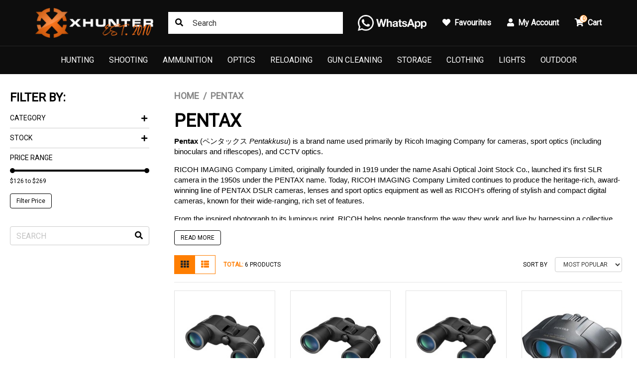

--- FILE ---
content_type: text/html; charset=utf-8
request_url: https://www.xhunter.com.au/brand/pentax/
body_size: 23397
content:
<!DOCTYPE html>
<html lang="en">
<head itemscope itemtype="http://schema.org/WebSite">
	<meta http-equiv="Content-Type" content="text/html; charset=utf-8"/>
<meta http-equiv="x-ua-compatible" content="ie=edge">
<meta name="keywords" content="Pentax"/>
<meta name="description" content="Pentax - Pentax"/>
<meta name="viewport" content="width=device-width, initial-scale=1, shrink-to-fit=no">
<meta name="csrf-token" content="c025a8281d538cab72b3502f9ce8f36ceb85c7ae,44d4327242097935db34aae5da255bccd0b20e59,1768867142"/>
<meta property="og:image" content="https://www.xhunter.com.au/assets/webshop/cms/10/310.jpg?1650345557"/>
<meta property="og:title" content="Pentax"/>
<meta property="og:site_name" content="Xhunter Australia"/>
<meta property="og:type" content="article"/>
<meta property="og:url" content="https://www.xhunter.com.au/brand/pentax/"/>
<meta property="og:description" content="Pentax - Pentax"/>
<title itemprop='name'>Pentax</title>
<link rel="canonical" href="https://www.xhunter.com.au/brand/pentax/" itemprop="url"/>
<link rel="shortcut icon" href="/assets/favicon_logo.png?1768784538"/>
<!-- Maropost Assets -->
<link rel="dns-prefetch preconnect" href="//assets.netostatic.com">
<link rel="dns-prefetch" href="//use.fontawesome.com">
<link rel="dns-prefetch" href="//google-analytics.com">
<link rel="preload" type="text/css" href="https://use.fontawesome.com/releases/v5.15.4/css/all.css" as="style" onload="this.onload=null;this.rel='stylesheet'" media="screen"/>
<link rel="preload" type="text/css" href="https://cdn.neto.com.au/assets/neto-cdn/jquery_ui/1.12.1/jquery-ui.min.css" as="style" onload="this.onload=null;this.rel='stylesheet'" media="screen"/>
<!--[if lte IE 8]>
	<script type="text/javascript" src="https://cdn.neto.com.au/assets/neto-cdn/html5shiv/3.7.0/html5shiv.js"></script>
	<script type="text/javascript" src="https://cdn.neto.com.au/assets/neto-cdn/respond.js/1.3.0/respond.min.js"></script>
<![endif]-->
<!-- Begin: Script 119 -->
<meta name="msvalidate.01" content="89AE0DF4A680866583BB5E464F8519CF" />
<!-- End: Script 119 -->
<!-- Begin: Script 129 -->
<!-- Global site tag (gtag.js) - Google Analytics -->
<script  defer="defer" src="https://www.googletagmanager.com/gtag/js?id=G-CV5MKT2C8V"></script>
<script defer="defer">
  window.dataLayer = window.dataLayer || [];
  function gtag(){dataLayer.push(arguments);}
  gtag('js', new Date());
    gtag('config', 'G-CV5MKT2C8V', {
      send_page_view: true
    });
</script>
<!-- End: Script 129 -->
<!-- Begin: Script 130 -->
<script  defer="defer" src="https://t.cfjump.com/tag/83939"></script>
<!-- End: Script 130 -->
<!-- Begin: Script 133 -->
<!-- Reddit Pixel -->
<script>
!function(w,d){if(!w.rdt){var p=w.rdt=function(){p.sendEvent?p.sendEvent.apply(p,arguments):p.callQueue.push(arguments)};p.callQueue=[];var t=d.createElement("script");t.src="https://www.redditstatic.com/ads/pixel.js",t.async=!0;var s=d.getElementsByTagName("script")[0];s.parentNode.insertBefore(t,s)}}(window,document);rdt('init','a2_fp0zahfmhlts');rdt('track', 'PageVisit');
</script>
<!-- DO NOT MODIFY UNLESS TO REPLACE A USER IDENTIFIER -->
<!-- End Reddit Pixel -->

<!-- End: Script 133 -->
<!-- Begin: Script 137 -->
<!-- BEGIN MerchantWidget Code -->

<script id='merchantWidgetScript'

        src="https://www.gstatic.com/shopping/merchant/merchantwidget.js"

        defer>

</script>

<script type="text/javascript">

  merchantWidgetScript.addEventListener('load', function () {

    merchantwidget.start({

     merchant_id: 563890192,

     position: 'RIGHT_BOTTOM'

   });

  });

</script>

<!-- END MerchantWidget Code →
<!-- End: Script 137 -->

<script src="//assets.findify.io/www.xhunter.com.au.min.js" async defer></script>
	<link rel="preload" href="/assets/themes/torque/css/app.css?1768784538" as="style">
	<link rel="preload" href="/assets/themes/torque/css/style.css?1768784538" as="style">
	<link class="theme-selector" rel="stylesheet" href="/assets/themes/torque/css/app.css?1768784538" media="all"/>
	<link rel="stylesheet" href="/assets/themes/torque/css/style.css?1768784538" media="all"/>
</head>
<body id="n_content" class="n_torque">
	<a href="#main-content" class="sr-only sr-only-focusable">Skip to main content</a>
	<header class="wrapper-header sticky-top" aria-label="Header container">
		<div class="topbar d-none d-lg-block">
			<div class="container">
				<div class="row align-items-center">
					<div class="col-auto">
						<a class="topbar-logo" href="https://www.xhunter.com.au" title="Xhunter Australia">
							<img class="logo" src="/assets/website_logo.png?1768784538" alt="Xhunter Australia logo"/>
						</a>
					</div>
					<div class="col">
						<div class="topbar-search">
							<form name="productsearch" method="get" action="/" role="search" aria-label="Product search">
								<input type="hidden" name="rf" value="kw"/>
								<input class="form-control" value="" id="name_search" autocomplete="off" name="kw" type="search" aria-label="Input search" placeholder="Search"/>
								<button type="submit" value="Search" class="btn" aria-label="Search site"><i class="fa fa-search" aria-hidden="true"></i></button>
							</form>
						</div>
					</div>
					<div class="col-auto">
						<ul class="nav justify-content-end align-items-center" role="navigation">
							<li class="nav-item">
								<a href="https://api.whatsapp.com/send/?phone=61431950696&text&type=phone_number&app_absent=0" class="nav-link nav-tel">
									<img src="/assets/images/whatsapp.webp" alt="Whatsapp" width="138" height="32">
								</a>
							</li>
							<li class="nav-item">
								<a href="https://www.xhunter.com.au/_myacct/wishlist" class="nav-link">
									<i class="fa fa-heart mr-1"></i>
									<span>Favourites</span>
								</a>
							</li>
							<li class="nav-item dropdown">
								<a href="https://www.xhunter.com.au/_myacct" role="button" class="nav-link dropdown-toggle" data-toggle="dropdown" aria-haspopup="true" aria-expanded="false" aria-label="Account dropdown">
									<i class="fa fa-user mr-1"></i> My Account
								</a>
								<ul class="dropdown-menu dropdown-menu-right">
									<li><a class="dropdown-item" href="https://www.xhunter.com.au/_myacct">Account Home</a></li>
									<li><a class="dropdown-item" href="https://www.xhunter.com.au/_myacct#orders">Orders</a></li>
									<li><a class="dropdown-item" href="https://www.xhunter.com.au/_myacct/payrec">Pay Invoices</a></li>
									<li><a class="dropdown-item" href="https://www.xhunter.com.au/_myacct/favourites">Reorder</a></li>
									<li><a class="dropdown-item" href="https://www.xhunter.com.au/_myacct/wishlist">Wishlists</a></li>
									<li><a class="dropdown-item" href="https://www.xhunter.com.au/_myacct/warranty">Resolution Centre</a></li>
									<li><a class="dropdown-item" href="https://www.xhunter.com.au/_myacct/edit_account">Edit My Details</a></li>
									<li><a class="dropdown-item" href="https://www.xhunter.com.au/_myacct/edit_address">Edit My Address Book</a></li>
									<li class="divider"><div class="dropdown-divider"></div></li>
									<span nloader-content-id="Fbglx0GtnPQpO5Gk8B4BvDRw-2NExJQ_qE0ExiTP1Y44aRuy77rwMz-AvD2G3RY79UGsf-03B6tEwCHzjdbuxA" nloader-content="[base64]" nloader-data="nbTqv0LbRWLbssAMpupDDUtEI_GdfEO3cYcBMblEWF0"></span></ul>
							</li>
							<li class="nav-item topbar-cart">
								<a class="nav-link dropdown-toggle" role="button" href="https://www.xhunter.com.au/_mycart?tkn=cart&ts=1768867142851085" data-toggle="dropdown" aria-haspopup="true" aria-expanded="false" aria-label="Shopping cart">
									<span rel="a2c_item_count">0</span>
									<i class="fa fa-shopping-cart mr-1" aria-hidden="true"></i> Cart
								</a>
								<ul class="dropdown-menu dropdown-menu-right">
									<li class="box" id="neto-dropdown">
										<div class="body" id="cartcontents"></div>
										<div class="footer"></div>
									</li>
								</ul>
							</li>
						</ul>
					</div>
				</div>
			</div>
		</div>
		<nav class="navbar navbar-expand-lg navbar-dark">
			<div class="navbar-left d-flex d-lg-none">
				<button class="navbar-toggler collapsed" type="button" data-toggle="navigation" data-target="#navbarMainMenu" aria-controls="navbarMainMenu" aria-expanded="false" aria-label="Toggle navigation">
					<span></span>
					<span></span>
					<span></span>
				</button>
				<button type="button" class="btn btn-icon" data-toggle="search" aria-label="Toggle Search"><i class="fa fa-search"></i></button>
			</div>
			<div class="wrapper-logo d-lg-none">
				<a href="https://www.xhunter.com.au" title="Xhunter Australia">
					<img class="logo" src="/assets/website_logo.png?1768784538" alt="Xhunter Australia logo"/>
				</a>
			</div>
			<div class="navbar-collapse" id="navbarMainMenu">
				<button type="button" class="close d-block d-lg-none" data-dismiss="navigation">&times;</button>
				<form class="d-block d-lg-none" name="productsearch" method="get" action="/" role="search" aria-label="Product search">
					<input type="hidden" name="rf" value="kw"/>
					<input class="form-control ajax_search" value="" id="name_search-xs" autocomplete="off" name="kw" type="search" aria-label="Input search" placeholder="SEARCH"/>
					<button type="submit" value="Search" class="btn" aria-label="Search site"><i class="fa fa-search" aria-hidden="true"></i></button>
				</form>
				<ul class="navbar-nav mx-auto" role="navigation" aria-label="Main menu">
					<li class="nav-item level_1 dropdown dropdown-hover">
									<a href="/hunting/" class="nav-link level1 ease dropdown-toggle">Hunting</a>
									<button type="button" class="btn d-block d-lg-none" data-toggle="dropdown" aria-expanded="false">
										<span class="sr-only">Toggle Dropdown</span><i class="fa fa-plus"></i>
									</button>
									<div class="dropdown-menu c_level2">
										<div class="dropdown-header">
											<div class="row align-items-center">
												<div class="col-sm">
													SHOP Hunting
												</div>
												<div class="col-sm-auto">
													<a href="/hunting/">Shop All ></a>
												</div>
											</div>
										</div>
										<ul class="mega-menu w-100 mt-2 ">
											<li class="nav-item d-block w-100 level_2 mb-2 ">
									<a href="/hunting/big-game/" class="nav-link font-weight-bold has-child">Big Game</a>
									<ul class="nav flex-column"><li class="nav-item level_3 ">
									<a href="/hunting/big-game/trail-cameras/" class="nav-link">Trail Cameras</a>
								</li><li class="nav-item level_3 ">
									<a href="/hunting/big-game/duck-decoys/" class="nav-link">Duck Decoys</a>
								</li><li class="nav-item level_3 ">
									<a href="/hunting/big-game/dog-training/" class="nav-link">Dog Tracking And Training Supplies</a>
								</li><li class="nav-item level_3 ">
									<a href="/hunting/big-game/game-callers/" class="nav-link">Game Callers</a>
								</li><li class="nav-item level_3 ">
									<a href="/hunting/big-game/field-dressing-bags/" class="nav-link">Field Bags</a>
								</li><li class="nav-item level_3 ">
									<a href="/hunting/big-game/game-processing-gear" class="nav-link">Game Processing Gear</a>
								</li><li class="nav-item level_3 ">
									<a href="/hunting/big-game/gps/" class="nav-link">GPS </a>
								</li><li class="nav-item level_3 ">
									<a href="/hunting/big-game/gps/smart-watch/" class="nav-link">Smart Watch</a>
								</li><li class="nav-item level_3 ">
									<a href="/hunting/big-game/atv-gun-racks/" class="nav-link">ATV Gun Racks</a>
								</li><li class="nav-item level_3 ">
									<a href="/hunting/big-game/wind-meters/" class="nav-link">Wind Meters</a>
								</li><li class="nav-item level_3 ">
									<a href="/hunting/big-game/camo-netting/" class="nav-link">Camo Netting</a>
								</li></ul>
									</li><li class="nav-item d-block w-100 level_2 mb-2 ">
									<a href="/hunting/blades/" class="nav-link font-weight-bold has-child">Edge Tools</a>
									<ul class="nav flex-column"><li class="nav-item level_3 ">
									<a href="/hunting/blades/knives/" class="nav-link">Knives</a>
								</li><li class="nav-item level_3 ">
									<a href="/hunting/blades/machetes/" class="nav-link">Machetes</a>
								</li><li class="nav-item level_3 ">
									<a href="/hunting/blades/axes/" class="nav-link">Axes</a>
								</li><li class="nav-item level_3 ">
									<a href="/hunting/blades/multitools/" class="nav-link">Multitools</a>
								</li><li class="nav-item level_3 ">
									<a href="/hunting/blades/sharpeners/" class="nav-link">Sharpeners</a>
								</li><li class="nav-item level_3 ">
									<a href="/hunting/blades/sheaths/" class="nav-link">Sheaths</a>
								</li></ul>
									</li><li class="nav-item d-block w-100 level_2 mb-2 ">
									<a href="/hunting/archery/" class="nav-link font-weight-bold has-child">Archery</a>
									<ul class="nav flex-column"><li class="nav-item level_3 ">
									<a href="/hunting/archery/bows/" class="nav-link">Bows</a>
								</li><li class="nav-item level_3 ">
									<a href="/arrows" class="nav-link">Arrows</a>
								</li><li class="nav-item level_3 ">
									<a href="/bow-accessories" class="nav-link">Bow Accessories</a>
								</li><li class="nav-item level_3 ">
									<a href="/archery-gear" class="nav-link">Archery Accessories</a>
								</li><li class="nav-item level_3 ">
									<a href="/hunting/archery/arm-guards/" class="nav-link">Arm Guards</a>
								</li><li class="nav-item level_3 ">
									<a href="/hunting/archery/gloves/" class="nav-link">Gloves</a>
								</li></ul>
									</li><li class="nav-item d-block w-100 level_2 mb-2 ">
									<a href="/pig-hunting" class="nav-link font-weight-bold ">Pig Hunt (December - February)</a>
									</li><li class="nav-item d-block w-100 level_2 mb-2 ">
									<a href="/fox-hunting/" class="nav-link font-weight-bold ">Fox Hunt (Late Autumn & Winter)</a>
									</li><li class="nav-item d-block w-100 level_2 mb-2 ">
									<a href="/hunting/exploring-the-deer-hunting-landscape-in-australia/" class="nav-link font-weight-bold ">Deer Hunt</a>
									</li><li class="nav-item d-block w-100 level_2 mb-2 ">
									<a href="/hunting/duck-hunt/" class="nav-link font-weight-bold ">Duck Hunt</a>
									</li>
										</ul>
									</div>
									</li><li class="nav-item level_1 dropdown dropdown-hover">
									<a href="/shooting/" class="nav-link level1 ease dropdown-toggle">Shooting</a>
									<button type="button" class="btn d-block d-lg-none" data-toggle="dropdown" aria-expanded="false">
										<span class="sr-only">Toggle Dropdown</span><i class="fa fa-plus"></i>
									</button>
									<div class="dropdown-menu c_level2">
										<div class="dropdown-header">
											<div class="row align-items-center">
												<div class="col-sm">
													SHOP Shooting
												</div>
												<div class="col-sm-auto">
													<a href="/shooting/">Shop All ></a>
												</div>
											</div>
										</div>
										<ul class="mega-menu w-100 mt-2 ">
											<li class="nav-item d-block w-100 level_2 mb-2 ">
									<a href="/shooting/slings-swivels/" class="nav-link font-weight-bold has-child">Gun Slings And Swivels</a>
									<ul class="nav flex-column"><li class="nav-item level_3 ">
									<a href="/shooting/slings-swivels/slings/" class="nav-link">Slings</a>
								</li><li class="nav-item level_3 ">
									<a href="/shooting/slings-swivels/swivels/" class="nav-link">Swivels</a>
								</li><li class="nav-item level_3 ">
									<a href="/shooting/slings-swivels/mounts/" class="nav-link">Mounts</a>
								</li></ul>
									</li><li class="nav-item d-block w-100 level_2 mb-2 ">
									<a href="/shooting/protective-gear/" class="nav-link font-weight-bold has-child">Protective Gear</a>
									<ul class="nav flex-column"><li class="nav-item level_3 ">
									<a href="/shooting/protective-gear/glasses/" class="nav-link">Glasses</a>
								</li><li class="nav-item level_3 ">
									<a href="/shooting/protective-gear/earmuffs/" class="nav-link">Earmuffs</a>
								</li><li class="nav-item level_3 ">
									<a href="/shooting/protective-gear/earplugs/" class="nav-link">Earplugs</a>
								</li><li class="nav-item level_3 ">
									<a href="/shooting/protective-gear/safety-kits/" class="nav-link">Safety Kits</a>
								</li></ul>
									</li><li class="nav-item d-block w-100 level_2 mb-2 ">
									<a href="/shooting/snap-caps/" class="nav-link font-weight-bold has-child">Snap Caps</a>
									<ul class="nav flex-column"><li class="nav-item level_3 ">
									<a href="/shooting/snap-caps/plastic/" class="nav-link">Plastic</a>
								</li><li class="nav-item level_3 ">
									<a href="/shooting/snap-caps/metal/" class="nav-link">Metal</a>
								</li></ul>
									</li><li class="nav-item d-block w-100 level_2 mb-2 ">
									<a href="/sling-pocket-shot" class="nav-link font-weight-bold has-child">Sling Shot & Pocket Shot</a>
									<ul class="nav flex-column"><li class="nav-item level_3 ">
									<a href="/sling-shot-accessaries" class="nav-link">Sling Shot & Accessaries</a>
								</li><li class="nav-item level_3 ">
									<a href="/pocket-shot-accessaries" class="nav-link">Pocket Shot & Accessaries</a>
								</li></ul>
									</li><li class="nav-item d-block w-100 level_2 mb-2 ">
									<a href="/shooting/clay-target-throwers/" class="nav-link font-weight-bold has-child">Clay Target Throwers</a>
									<ul class="nav flex-column"><li class="nav-item level_3 ">
									<a href="/shooting/clay-target-throwers/hand-held/" class="nav-link">Hand Held</a>
								</li><li class="nav-item level_3 ">
									<a href="/shooting/clay-target-throwers/automatic/" class="nav-link">Automatic</a>
								</li></ul>
									</li><li class="nav-item d-block w-100 level_2 mb-2 ">
									<a href="/shooting/targets-chronographs/" class="nav-link font-weight-bold has-child">Targets & Chronographs</a>
									<ul class="nav flex-column"><li class="nav-item level_3 ">
									<a href="/shooting/targets-chronographs/animal/" class="nav-link">Animal</a>
								</li><li class="nav-item level_3 ">
									<a href="/shooting/targets-chronographs/paper/" class="nav-link">Paper</a>
								</li><li class="nav-item level_3 ">
									<a href="/shooting/targets-chronographs/metal/" class="nav-link">Metal</a>
								</li><li class="nav-item level_3 ">
									<a href="/shooting/targets-chronographs/clay/" class="nav-link">Clay</a>
								</li><li class="nav-item level_3 ">
									<a href="/shooting/targets-chronographs/shooting-gong/" class="nav-link">Shooting Gong</a>
								</li></ul>
									</li><li class="nav-item d-block w-100 level_2 mb-2 ">
									<a href="/shooting/rests/" class="nav-link font-weight-bold has-child">Rests</a>
									<ul class="nav flex-column"><li class="nav-item level_3 ">
									<a href="/shooting/rests/door-mounted/" class="nav-link">Door Mounted</a>
								</li><li class="nav-item level_3 ">
									<a href="/shooting/rests/benchrests/" class="nav-link">Benchrests</a>
								</li><li class="nav-item level_3 ">
									<a href="/shooting/rests/quad/" class="nav-link">Quad</a>
								</li></ul>
									</li><li class="nav-item d-block w-100 level_2 mb-2 ">
									<a href="/shooting/recoil-shields/" class="nav-link font-weight-bold has-child">Recoil Shields</a>
									<ul class="nav flex-column"><li class="nav-item level_3 ">
									<a href="/shooting/recoil-shields/recoil-pads/" class="nav-link">Recoil Pads</a>
								</li><li class="nav-item level_3 ">
									<a href="/shooting/recoil-shields/recoil-shoulder-pads/" class="nav-link">Shoulder Pads</a>
								</li></ul>
									</li><li class="nav-item d-block w-100 level_2 mb-2 ">
									<a href="/shooting/bipods-monopods-sticks/" class="nav-link font-weight-bold has-child">Bipods, Monopods & Shooting Sticks</a>
									<ul class="nav flex-column"><li class="nav-item level_3 ">
									<a href="/shooting/bipods-monopods-sticks/sticks/" class="nav-link">Sticks</a>
								</li><li class="nav-item level_3 ">
									<a href="/shooting/bipods-monopods-sticks/monopod/" class="nav-link">Monopod</a>
								</li><li class="nav-item level_3 ">
									<a href="/shooting/bipods-monopods-sticks/bipod/" class="nav-link">Bipod</a>
								</li><li class="nav-item level_3 ">
									<a href="/shooting/bipods-monopods-sticks/adapters/" class="nav-link">Adapters</a>
								</li></ul>
									</li><li class="nav-item d-block w-100 level_2 mb-2 ">
									<a href="/shooting/grips/" class="nav-link font-weight-bold ">Grips</a>
									</li><li class="nav-item d-block w-100 level_2 mb-2 ">
									<a href="/shooting/accessories/" class="nav-link font-weight-bold ">Accessories</a>
									</li><li class="nav-item d-block w-100 level_2 mb-2 ">
									<a href="/shooting/firearm-parts" class="nav-link font-weight-bold ">Firearm Parts</a>
									</li><li class="nav-item d-block w-100 level_2 mb-2 ">
									<a href="/holsters" class="nav-link font-weight-bold ">Holsters</a>
									</li><li class="nav-item d-block w-100 level_2 mb-2 ">
									<a href="/shooting/muzzle-brakes/" class="nav-link font-weight-bold ">Muzzle Brakes</a>
									</li><li class="nav-item d-block w-100 level_2 mb-2 ">
									<a href="/shooting/shotgun-sights" class="nav-link font-weight-bold ">Shotgun Sights</a>
									</li>
										</ul>
									</div>
									</li><li class="nav-item level_1 dropdown dropdown-hover">
									<a href="/ammunition" class="nav-link level1 ease dropdown-toggle">Ammunition</a>
									<button type="button" class="btn d-block d-lg-none" data-toggle="dropdown" aria-expanded="false">
										<span class="sr-only">Toggle Dropdown</span><i class="fa fa-plus"></i>
									</button>
									<div class="dropdown-menu c_level2">
										<div class="dropdown-header">
											<div class="row align-items-center">
												<div class="col-sm">
													SHOP Ammunition
												</div>
												<div class="col-sm-auto">
													<a href="/ammunition">Shop All ></a>
												</div>
											</div>
										</div>
										<ul class="mega-menu w-100 mt-2 columns-4">
											<li class="nav-item d-block w-100 level_2 mb-2 ">
									<a href="/ammunition/rimfire-rifle-ammo" class="nav-link font-weight-bold has-child">Rimfire Ammo</a>
									<ul class="nav flex-column"><li class="nav-item level_3 ">
									<a href="/ammunition/rimfire-rifle-ammo/17-hmr" class="nav-link">17 HMR</a>
								</li><li class="nav-item level_3 ">
									<a href="/ammunition/rimfire-rifle-ammo/17-mach-2" class="nav-link">17 Mach 2</a>
								</li><li class="nav-item level_3 ">
									<a href="/ammunition/rimfire-rifle-ammo/22-lr" class="nav-link">22 LR</a>
								</li><li class="nav-item level_3 ">
									<a href="/ammunition/rimfire-rifle-ammo/22-wmr" class="nav-link">22 WMR</a>
								</li><li class="nav-item level_3 ">
									<a href="/ammunition/centrefire-rifle-ammo/224-valkyrie" class="nav-link">224 Valkyrie</a>
								</li></ul>
									</li><li class="nav-item d-block w-100 level_2 mb-2 columns-2">
									<a href="/ammunition/centrefire-rifle-ammo" class="nav-link font-weight-bold has-child">Centerfire Ammo .204 - .375cal</a>
									<ul class="nav flex-column"><li class="nav-item level_3 ">
									<a href="/ammunition/centrefire-rifle-ammo/204-ruger" class="nav-link">204 Ruger</a>
								</li><li class="nav-item level_3 ">
									<a href="/ammunition/centrefire-rifle-ammo/22-250-rem" class="nav-link">22-250 Rem</a>
								</li><li class="nav-item level_3 ">
									<a href="/ammunition/centrefire-rifle-ammo/222-rem" class="nav-link">222 Rem</a>
								</li><li class="nav-item level_3 ">
									<a href="/ammunition/centrefire-rifle-ammo/223-rem" class="nav-link">223 Rem</a>
								</li><li class="nav-item level_3 ">
									<a href="/ammunition/centrefire-rifle-ammo/243-win" class="nav-link">243 Win</a>
								</li><li class="nav-item level_3 ">
									<a href="/ammunition/centrefire-rifle-ammo/25-06-rem" class="nav-link">25-06 Rem</a>
								</li><li class="nav-item level_3 ">
									<a href="/ammunition/centrefire-rifle-ammo/260-rem" class="nav-link">260 Rem</a>
								</li><li class="nav-item level_3 ">
									<a href="/ammunition/centrefire-rifle-ammo/270-win" class="nav-link">270 Win</a>
								</li><li class="nav-item level_3 ">
									<a href="/ammunition/centrefire-rifle-ammo/30-06-sprg" class="nav-link">30-06 Sprg</a>
								</li><li class="nav-item level_3 ">
									<a href="/ammunition/centrefire-rifle-ammo/30-30-win" class="nav-link">30-30 Win</a>
								</li><li class="nav-item level_3 ">
									<a href="/ammunition/centrefire-rifle-ammo/300-blackout" class="nav-link">300 Blackout</a>
								</li><li class="nav-item level_3 ">
									<a href="/ammunition/centrefire-rifle-ammo/300-prc" class="nav-link">300 PRC</a>
								</li><li class="nav-item level_3 ">
									<a href="/ammunition/centrefire-rifle-ammo/300-rcm" class="nav-link">300 RCM</a>
								</li><li class="nav-item level_3 ">
									<a href="/ammunition/centrefire-rifle-ammo/300-rum" class="nav-link">300 RUM</a>
								</li><li class="nav-item level_3 ">
									<a href="/ammunition/centrefire-rifle-ammo/300-wsm" class="nav-link">300 WSM</a>
								</li><li class="nav-item level_3 ">
									<a href="/ammunition/centrefire-rifle-ammo/300-weatherby-mag" class="nav-link">300 Weatherby Mag</a>
								</li><li class="nav-item level_3 ">
									<a href="/ammunition/centrefire-rifle-ammo/300-win-mag" class="nav-link">300 Win Mag</a>
								</li><li class="nav-item level_3 ">
									<a href="/ammunition/centrefire-rifle-ammo/303-british" class="nav-link">303 British</a>
								</li><li class="nav-item level_3 ">
									<a href="/ammunition/centrefire-rifle-ammo/308-win" class="nav-link">308 Win</a>
								</li><li class="nav-item level_3 ">
									<a href="/ammunition/centrefire-rifle-ammo/338-lapua" class="nav-link">338 Lapua</a>
								</li><li class="nav-item level_3 ">
									<a href="/ammunition/centrefire-rifle-ammo/338-win-mag" class="nav-link">338 Win Mag</a>
								</li><li class="nav-item level_3 ">
									<a href="/ammunition/centrefire-rifle-ammo/35-whelen" class="nav-link">35 Whelen</a>
								</li><li class="nav-item level_3 ">
									<a href="/ammunition/centrefire-rifle-ammo/357-mag" class="nav-link">357 MAG</a>
								</li><li class="nav-item level_3 ">
									<a href="/ammunition/centrefire-rifle-ammo/375-HH" class="nav-link">375 H&H</a>
								</li><li class="nav-item level_3 ">
									<a href="/ammunition/centrefire-rifle-ammo/375-ruger" class="nav-link">375 Ruger</a>
								</li></ul>
									</li><li class="nav-item d-block w-100 level_2 mb-2 columns-2">
									<a href="/ammunition/centrefire-rifle-ammo" class="nav-link font-weight-bold has-child">Centerfire Ammo Over .40cal</a>
									<ul class="nav flex-column"><li class="nav-item level_3 ">
									<a href="/ammunition/centrefire-rifle-ammo/416-rem" class="nav-link">416 Rem</a>
								</li><li class="nav-item level_3 ">
									<a href="/ammunition/centrefire-rifle-ammo/416-rigby" class="nav-link">416 Rigby</a>
								</li><li class="nav-item level_3 ">
									<a href="/ammunition/centrefire-rifle-ammo/45-70-govt" class="nav-link">45-70 Govt</a>
								</li><li class="nav-item level_3 ">
									<a href="/ammunition/centrefire-rifle-ammo/450-bushmaster" class="nav-link">450 Bushmaster</a>
								</li><li class="nav-item level_3 ">
									<a href="/ammunition/centrefire-rifle-ammo/458-lott" class="nav-link">458 Lott</a>
								</li><li class="nav-item level_3 ">
									<a href="/ammunition/centrefire-rifle-ammo/458-win" class="nav-link">458 Win</a>
								</li><li class="nav-item level_3 ">
									<a href="/ammunition/centrefire-rifle-ammo/470-nitro-express" class="nav-link">470 Nitro Express</a>
								</li><li class="nav-item level_3 ">
									<a href="/ammunition/centrefire-rifle-ammo/556-nato" class="nav-link">5.56 NATO</a>
								</li><li class="nav-item level_3 ">
									<a href="/ammunition/centrefire-rifle-ammo/500-nitro-express-3" class="nav-link">500 Nitro Express 3"</a>
								</li><li class="nav-item level_3 ">
									<a href="/ammunition/centrefire-rifle-ammo/65-Creedmoor" class="nav-link">6.5 Creedmoor</a>
								</li><li class="nav-item level_3 ">
									<a href="/ammunition/centrefire-rifle-ammo/65-grendel" class="nav-link">6.5 Grendel</a>
								</li><li class="nav-item level_3 ">
									<a href="/ammunition/centrefire-rifle-ammo/65-prc" class="nav-link">6.5 PRC</a>
								</li><li class="nav-item level_3 ">
									<a href="/ammunition/centrefire-rifle-ammo/65x55" class="nav-link">6.5x55</a>
								</li><li class="nav-item level_3 ">
									<a href="/ammunition/centrefire-rifle-ammo/68mm-spc" class="nav-link">6.8mm SPC</a>
								</li><li class="nav-item level_3 ">
									<a href="/ammunition/centrefire-rifle-ammo/6mm-creedmoor" class="nav-link">6mm Creedmoor</a>
								</li><li class="nav-item level_3 ">
									<a href="/ammunition/centrefire-rifle-ammo/762x39" class="nav-link">7.62x39</a>
								</li><li class="nav-item level_3 ">
									<a href="/ammunition/centrefire-rifle-ammo/762x54R" class="nav-link">7.62x54R</a>
								</li><li class="nav-item level_3 ">
									<a href="/ammunition/centrefire-rifle-ammo/7mm-prc" class="nav-link">7mm PRC</a>
								</li><li class="nav-item level_3 ">
									<a href="/ammunition/centrefire-rifle-ammo/7mm-rem-mag" class="nav-link">7mm Rem Mag</a>
								</li><li class="nav-item level_3 ">
									<a href="/ammunition/centrefire-rifle-ammo/7mm-08-rem" class="nav-link">7mm-08 Rem</a>
								</li><li class="nav-item level_3 ">
									<a href="/ammunition/centrefire-rifle-ammo/7x64" class="nav-link">7x64</a>
								</li><li class="nav-item level_3 ">
									<a href="/ammunition/centrefire-rifle-ammo/93X62" class="nav-link">9.3X62</a>
								</li></ul>
									</li><li class="nav-item d-block w-100 level_2 mb-2 ">
									<a href="/ammunition/shotshell" class="nav-link font-weight-bold has-child">Shotshell</a>
									<ul class="nav flex-column"><li class="nav-item level_3 ">
									<a href="/ammunition/shotshell/12-Gauge" class="nav-link">12 Gauge</a>
								</li><li class="nav-item level_3 ">
									<a href="/ammunition/shotshell/16-Gauge" class="nav-link">16 Gauge</a>
								</li><li class="nav-item level_3 ">
									<a href="/ammunition/shotshell/20-Gauge" class="nav-link">20 Gauge</a>
								</li><li class="nav-item level_3 ">
									<a href="/ammunition/shotshell/28-Gauge" class="nav-link">28 Gauge</a>
								</li><li class="nav-item level_3 ">
									<a href="/ammunition/shotshell/410-Gauge" class="nav-link">410 Gauge</a>
								</li></ul>
									</li><li class="nav-item d-block w-100 level_2 mb-2 ">
									<a href="/ammunition/handgun-ammo" class="nav-link font-weight-bold has-child">Handgun Ammo</a>
									<ul class="nav flex-column"><li class="nav-item level_3 ">
									<a href="/ammunition/handgun-ammo/44-Mag" class="nav-link">44 Mag</a>
								</li><li class="nav-item level_3 ">
									<a href="/ammunition/handgun-ammo/9mm-Luger" class="nav-link">9mm Luger</a>
								</li><li class="nav-item level_3 ">
									<a href="/ammunition/handgun-ammo/45-ACP" class="nav-link">45 ACP</a>
								</li><li class="nav-item level_3 ">
									<a href="/ammunition/handgun-ammo/38-Special" class="nav-link">38 Special</a>
								</li><li class="nav-item level_3 ">
									<a href="/ammunition/handgun-ammo/357-Mag" class="nav-link">357 Mag</a>
								</li><li class="nav-item level_3 ">
									<a href="/ammunition/handgun-ammo/10mm-Auto" class="nav-link">10mm Auto</a>
								</li></ul>
									</li><li class="nav-item d-block w-100 level_2 mb-2 ">
									<a href="/ammunition/air-rifle-pellets" class="nav-link font-weight-bold has-child">Air Rifle Pellets</a>
									<ul class="nav flex-column"><li class="nav-item level_3 ">
									<a href="/ammunition/air-rifle-pellets/177-air" class="nav-link">177 Air</a>
								</li><li class="nav-item level_3 ">
									<a href="/ammunition/air-rifle-pellets/20-air" class="nav-link">20 Air</a>
								</li><li class="nav-item level_3 ">
									<a href="/ammunition/air-rifle-pellets/22-air" class="nav-link">22 Air</a>
								</li><li class="nav-item level_3 ">
									<a href="/ammunition/air-rifle-pellets/25-air" class="nav-link">25 Air</a>
								</li><li class="nav-item level_3 ">
									<a href="/ammunition/air-rifle-pellets/30-Air" class="nav-link">30 Air</a>
								</li><li class="nav-item level_3 ">
									<a href="/ammunition/air-rifle-pellets/bb-rifle" class="nav-link">BB Rifle</a>
								</li></ul>
									</li><li class="nav-item d-block w-100 level_2 mb-2 ">
									<a href="" class="nav-link font-weight-bold ">Gas Checks</a>
									</li><li class="nav-item d-block w-100 level_2 mb-2 ">
									<a href="/ammunition/primers" class="nav-link font-weight-bold has-child">Primers</a>
									<ul class="nav flex-column"><li class="nav-item level_3 ">
									<a href="/ammunition/primers/rifle-primers" class="nav-link">Rifle Primers</a>
								</li><li class="nav-item level_3 ">
									<a href="/ammunition/primers/pistol-primers" class="nav-link">Pistol Primers</a>
								</li></ul>
									</li>
										</ul>
									</div>
									</li><li class="nav-item level_1 dropdown dropdown-hover">
									<a href="/optics/" class="nav-link level1 ease dropdown-toggle">Optics</a>
									<button type="button" class="btn d-block d-lg-none" data-toggle="dropdown" aria-expanded="false">
										<span class="sr-only">Toggle Dropdown</span><i class="fa fa-plus"></i>
									</button>
									<div class="dropdown-menu c_level2">
										<div class="dropdown-header">
											<div class="row align-items-center">
												<div class="col-sm">
													SHOP Optics
												</div>
												<div class="col-sm-auto">
													<a href="/optics/">Shop All ></a>
												</div>
											</div>
										</div>
										<ul class="mega-menu w-100 mt-2 ">
											<li class="nav-item d-block w-100 level_2 mb-2 ">
									<a href="/thermal-imaging-devices" class="nav-link font-weight-bold has-child">Thermal Imaging Devices</a>
									<ul class="nav flex-column"><li class="nav-item level_3 ">
									<a href="/thermal-scope" class="nav-link">View All</a>
								</li><li class="nav-item level_3 ">
									<a href="/optics/thermal-imaging-devices/thermal-rifle-scopes/" class="nav-link">Thermal Rifle Scopes</a>
								</li><li class="nav-item level_3 ">
									<a href="/optics/thermal-imaging-devices/clip-on-thermal-scopes/" class="nav-link">Clip-On Thermal Scopes</a>
								</li><li class="nav-item level_3 ">
									<a href="/optics/thermal-imaging-devices/thermal-monoculars/" class="nav-link">Thermal Monoculars</a>
								</li><li class="nav-item level_3 ">
									<a href="/optics/thermal-imaging-devices/thermal-binoculars/" class="nav-link">Thermal Binoculars</a>
								</li><li class="nav-item level_3 ">
									<a href="/exploring-thermal-fox/" class="nav-link">Thermal Image Fox Hunt</a>
								</li><li class="nav-item level_3 ">
									<a href="/blog/thermal-image-hog-hunting/" class="nav-link">Thermal Image Hog Hunt</a>
								</li><li class="nav-item level_3 ">
									<a href="/blog/our-blog/thermal-deer-hunting/" class="nav-link">Thermal Image Deer Hunt</a>
								</li><li class="nav-item level_3 ">
									<a href="/optics/thermal-imaging-devices/handheld-thermal-cameras/" class="nav-link">Handheld Thermal Cameras</a>
								</li><li class="nav-item level_3 ">
									<a href="/optics/thermal-imaging-devices/thermal-accessories/" class="nav-link">Thermal Accessories</a>
								</li></ul>
									</li><li class="nav-item d-block w-100 level_2 mb-2 ">
									<a href="/optics/scopes/" class="nav-link font-weight-bold has-child">Rifle Scopes</a>
									<ul class="nav flex-column"><li class="nav-item level_3 ">
									<a href="/optics/scopes/" class="nav-link">View All</a>
								</li><li class="nav-item level_3 ">
									<a href="/optics/scopes/first-focal-plane-ffp-scopes/" class="nav-link">FFP - First Focal Plane</a>
								</li><li class="nav-item level_3 ">
									<a href="/optics/scopes/second-focal-plane-sfp/" class="nav-link">SFP - Second Focal Plane</a>
								</li><li class="nav-item level_3 ">
									<a href="/optics/scopes/lpvo/" class="nav-link">LPVO (Low Power Variable Optics)</a>
								</li></ul>
									</li><li class="nav-item d-block w-100 level_2 mb-2 ">
									<a href="/optics/night-vision-devices/" class="nav-link font-weight-bold has-child">Night Vision Devices</a>
									<ul class="nav flex-column"><li class="nav-item level_3 ">
									<a href="/optics/night-vision-devices/night-vision-monoculars/" class="nav-link">Night Vision Monoculars</a>
								</li><li class="nav-item level_3 ">
									<a href="/optics/night-vision-devices/night-vision-rifle-scopes/" class="nav-link">Night Vision Rifle Scopes</a>
								</li></ul>
									</li><li class="nav-item d-block w-100 level_2 mb-2 ">
									<a href="/optics/red-dots/" class="nav-link font-weight-bold ">Red Dot Sight</a>
									</li><li class="nav-item d-block w-100 level_2 mb-2 ">
									<a href="/optics/range-finders/" class="nav-link font-weight-bold ">Range Finders</a>
									</li><li class="nav-item d-block w-100 level_2 mb-2 ">
									<a href="/optics/binoculars/" class="nav-link font-weight-bold has-child">Binoculars</a>
									<ul class="nav flex-column"><li class="nav-item level_3 ">
									<a href="/optics/binoculars/" class="nav-link">View All</a>
								</li><li class="nav-item level_3 ">
									<a href="/optics/binoculars/waterproof/" class="nav-link">Waterproof</a>
								</li><li class="nav-item level_3 ">
									<a href="/optics/binoculars/porro-prism/" class="nav-link">Porro Prism</a>
								</li><li class="nav-item level_3 ">
									<a href="/optics/binoculars/roof-prism/" class="nav-link">Roof Prism</a>
								</li></ul>
									</li><li class="nav-item d-block w-100 level_2 mb-2 ">
									<a href="/optics/spotting/" class="nav-link font-weight-bold has-child">Spotting Scopes</a>
									<ul class="nav flex-column"><li class="nav-item level_3 ">
									<a href="/optics/spotting/" class="nav-link">View All</a>
								</li><li class="nav-item level_3 ">
									<a href="/optics/spotting/compact/" class="nav-link">Compact Monoculars</a>
								</li><li class="nav-item level_3 ">
									<a href="/optics/spotting/straight/" class="nav-link">Straight</a>
								</li><li class="nav-item level_3 ">
									<a href="/optics/spotting/angled/" class="nav-link">Angled</a>
								</li></ul>
									</li><li class="nav-item d-block w-100 level_2 mb-2 ">
									<a href="/optics/bore-sights/" class="nav-link font-weight-bold ">Bore Sights</a>
									</li><li class="nav-item d-block w-100 level_2 mb-2 ">
									<a href="/optics/accessories/" class="nav-link font-weight-bold has-child">Accessories</a>
									<ul class="nav flex-column"><li class="nav-item level_3 ">
									<a href="/optics/accessories/scope-covers/" class="nav-link">Scope Covers</a>
								</li><li class="nav-item level_3 ">
									<a href="/optics/accessories/scope-levels/" class="nav-link">Scope Levels</a>
								</li><li class="nav-item level_3 ">
									<a href="/optics/accessories/covers/" class="nav-link">Covers</a>
								</li><li class="nav-item level_3 ">
									<a href="/optics/accessories/mounts/" class="nav-link">Mounts</a>
								</li><li class="nav-item level_3 ">
									<a href="/optics/accessories/rings/" class="nav-link">Rings</a>
								</li><li class="nav-item level_3 ">
									<a href="/optics/accessories/rails/" class="nav-link">Rails</a>
								</li><li class="nav-item level_3 ">
									<a href="/bino-harness-bag" class="nav-link">Bino Harness And Bag</a>
								</li></ul>
									</li>
										</ul>
									</div>
									</li><li class="nav-item level_1 dropdown dropdown-hover">
									<a href="/reloading/" class="nav-link level1 ease dropdown-toggle">Reloading</a>
									<button type="button" class="btn d-block d-lg-none" data-toggle="dropdown" aria-expanded="false">
										<span class="sr-only">Toggle Dropdown</span><i class="fa fa-plus"></i>
									</button>
									<div class="dropdown-menu c_level2">
										<div class="dropdown-header">
											<div class="row align-items-center">
												<div class="col-sm">
													SHOP Reloading
												</div>
												<div class="col-sm-auto">
													<a href="/reloading/">Shop All ></a>
												</div>
											</div>
										</div>
										<ul class="mega-menu w-100 mt-2 ">
											<li class="nav-item d-block w-100 level_2 mb-2 ">
									<a href="/reloading/preparation-cleaning/" class="nav-link font-weight-bold has-child">Gun Case Preparation & Cleaning Tools</a>
									<ul class="nav flex-column"><li class="nav-item level_3 ">
									<a href="/reloading/preparation-cleaning/tumblers/" class="nav-link">Case Tumblers</a>
								</li><li class="nav-item level_3 ">
									<a href="/projectiles" class="nav-link">Projectiles</a>
								</li><li class="nav-item level_3 ">
									<a href="/unprimed-brass" class="nav-link">Unprimed Brass</a>
								</li><li class="nav-item level_3 ">
									<a href="/reloading/preparation-cleaning/case-trimmers/" class="nav-link">Case Trimmers</a>
								</li><li class="nav-item level_3 ">
									<a href="/reloading/preparation-cleaning/chamfer-deburr-reamer/" class="nav-link">Reloading Chamfers, Deburrs And Reamers</a>
								</li><li class="nav-item level_3 ">
									<a href="/reloading/preparation-cleaning/cartridge-cases/" class="nav-link">Cartridge Cases</a>
								</li><li class="nav-item level_3 ">
									<a href="/reloading/preparation-cleaning/concentricity-gauges/" class="nav-link">Concentricity Gauges</a>
								</li><li class="nav-item level_3 ">
									<a href="/reloading/preparation-cleaning/sonic-cleaner/" class="nav-link">Gun Case Sonic Cleaner</a>
								</li><li class="nav-item level_3 ">
									<a href="/reloading/gun-case-preparation-cleaning-tools/gas-checker/" class="nav-link">Gas Checker</a>
								</li></ul>
									</li><li class="nav-item d-block w-100 level_2 mb-2 ">
									<a href="/reloading/handbooks/" class="nav-link font-weight-bold ">Reloading Books</a>
									</li><li class="nav-item d-block w-100 level_2 mb-2 ">
									<a href="/reloading/dies/" class="nav-link font-weight-bold has-child">Reloading Dies</a>
									<ul class="nav flex-column"><li class="nav-item level_3 ">
									<a href="/reloading/dies/seating/" class="nav-link">Seating Dies</a>
								</li><li class="nav-item level_3 ">
									<a href="/reloading/dies/full-length-sizing/" class="nav-link">Full Length Sizing Dies</a>
								</li><li class="nav-item level_3 ">
									<a href="/reloading/dies/neck-sizing/" class="nav-link">Neck Sizing Dies</a>
								</li><li class="nav-item level_3 ">
									<a href="/reloading/dies/accessories/" class="nav-link">Reloading Dies Accessories</a>
								</li></ul>
									</li><li class="nav-item d-block w-100 level_2 mb-2 ">
									<a href="/reloading/measures-dispensers/" class="nav-link font-weight-bold has-child">Reloading Measures & Dispensers</a>
									<ul class="nav flex-column"><li class="nav-item level_3 ">
									<a href="/reloading/measures-dispensers/case-gauges/" class="nav-link">Case Gauges</a>
								</li><li class="nav-item level_3 ">
									<a href="/reloading/measures-dispensers/powder-scales/" class="nav-link">Powder Scales</a>
								</li><li class="nav-item level_3 ">
									<a href="/reloading/measures-dispensers/tricklers/" class="nav-link">Powder Tricklers</a>
								</li><li class="nav-item level_3 ">
									<a href="/reloading/measures-dispensers/funnels/" class="nav-link">Powder Funnels</a>
								</li><li class="nav-item level_3 ">
									<a href="/reloading/measures-dispensers/calipers-micrometers-comparators/" class="nav-link">Reloading Calipers, Micrometers & Comparators</a>
								</li><li class="nav-item level_3 ">
									<a href="/reloading/measures-dispensers/blocks/" class="nav-link">Reloading Blocks</a>
								</li><li class="nav-item level_3 ">
									<a href="/reloading/measures-dispensers/powder-dispensers/" class="nav-link">Powder Dispensers</a>
								</li></ul>
									</li><li class="nav-item d-block w-100 level_2 mb-2 ">
									<a href="/reloading/presses/" class="nav-link font-weight-bold has-child">Reloading Presses</a>
									<ul class="nav flex-column"><li class="nav-item level_3 ">
									<a href="/reloading/presses/bullet-pullers-collet/" class="nav-link">Bullet Pullers & Collet</a>
								</li><li class="nav-item level_3 ">
									<a href="/reloading/presses/priming-tools/" class="nav-link">Priming Tools</a>
								</li><li class="nav-item level_3 ">
									<a href="/reloading/presses/shellholders-shellplates-bushings/" class="nav-link">Shellholders, Shellplates & Bushing</a>
								</li><li class="nav-item level_3 ">
									<a href="/reloading/presses/accessories/" class="nav-link">Reloading Press Accessories</a>
								</li></ul>
									</li><li class="nav-item d-block w-100 level_2 mb-2 ">
									<a href="/reloading/kits/" class="nav-link font-weight-bold ">Reloading Kits</a>
									</li>
										</ul>
									</div>
									</li><li class="nav-item level_1 dropdown dropdown-hover">
									<a href="/gun-cleaning/" class="nav-link level1 ease dropdown-toggle">Gun Cleaning</a>
									<button type="button" class="btn d-block d-lg-none" data-toggle="dropdown" aria-expanded="false">
										<span class="sr-only">Toggle Dropdown</span><i class="fa fa-plus"></i>
									</button>
									<div class="dropdown-menu c_level2">
										<div class="dropdown-header">
											<div class="row align-items-center">
												<div class="col-sm">
													SHOP Gun Cleaning
												</div>
												<div class="col-sm-auto">
													<a href="/gun-cleaning/">Shop All ></a>
												</div>
											</div>
										</div>
										<ul class="mega-menu w-100 mt-2 ">
											<li class="nav-item d-block w-100 level_2 mb-2 ">
									<a href="/gun-cleaning/kits/" class="nav-link font-weight-bold has-child">Kits</a>
									<ul class="nav flex-column"><li class="nav-item level_3 ">
									<a href="/gun-cleaning/kits/rifle/" class="nav-link">Rifle</a>
								</li><li class="nav-item level_3 ">
									<a href="/gun-cleaning/kits/shotgun/" class="nav-link">Shotgun</a>
								</li><li class="nav-item level_3 ">
									<a href="/gun-cleaning/kits/pistol/" class="nav-link">Pistol</a>
								</li></ul>
									</li><li class="nav-item d-block w-100 level_2 mb-2 ">
									<a href="/gun-cleaning/chemicals/" class="nav-link font-weight-bold has-child">Chemicals</a>
									<ul class="nav flex-column"><li class="nav-item level_3 ">
									<a href="/gun-cleaning/chemicals/cleaners/" class="nav-link">Cleaners</a>
								</li><li class="nav-item level_3 ">
									<a href="/gun-cleaning/chemicals/bore-paste/" class="nav-link">Bore Paste</a>
								</li><li class="nav-item level_3 ">
									<a href="/gun-cleaning/chemicals/rust-removers/" class="nav-link">Rust Removers</a>
								</li><li class="nav-item level_3 ">
									<a href="/gun-cleaning/chemicals/wipes/" class="nav-link">Wipes</a>
								</li><li class="nav-item level_3 ">
									<a href="/gun-cleaning/chemicals/lubricant/" class="nav-link">Lubricants</a>
								</li><li class="nav-item level_3 ">
									<a href="/gun-cleaning/chemicals/protectant/" class="nav-link">Protectants</a>
								</li><li class="nav-item level_3 ">
									<a href="/gun-cleaning/chemicals/packs/" class="nav-link">Packs</a>
								</li></ul>
									</li><li class="nav-item d-block w-100 level_2 mb-2 ">
									<a href="/gun-cleaning/gunsmith-supplies/" class="nav-link font-weight-bold has-child">Gunsmith Tools</a>
									<ul class="nav flex-column"><li class="nav-item level_3 ">
									<a href="/gun-cleaning/gunsmith-supplies/hammer-punch-sets/" class="nav-link">Hammer Punch Sets</a>
								</li><li class="nav-item level_3 ">
									<a href="/gun-cleaning/gunsmith-supplies/screwdrivers/" class="nav-link">Screwdrivers</a>
								</li><li class="nav-item level_3 ">
									<a href="/gun-cleaning/gunsmith-supplies/wrenches/" class="nav-link">Wrenches</a>
								</li><li class="nav-item level_3 ">
									<a href="/gun-cleaning/gunsmith-supplies/trigger-pull-gauges/" class="nav-link">Trigger Pull Gauges</a>
								</li></ul>
									</li><li class="nav-item d-block w-100 level_2 mb-2 ">
									<a href="/gun-cleaning/tools/" class="nav-link font-weight-bold has-child">Tools</a>
									<ul class="nav flex-column"><li class="nav-item level_3 ">
									<a href="/gun-cleaning/tools/brushes/" class="nav-link">Brushes</a>
								</li><li class="nav-item level_3 ">
									<a href="/gun-cleaning/tools/patches/" class="nav-link">Patches</a>
								</li><li class="nav-item level_3 ">
									<a href="/gun-cleaning/tools/picks/" class="nav-link">Picks</a>
								</li><li class="nav-item level_3 ">
									<a href="/gun-cleaning/tools/cleaning-cloth/" class="nav-link">Cleaning Cloth</a>
								</li><li class="nav-item level_3 ">
									<a href="/gun-cleaning/tools/rods/" class="nav-link">Rods</a>
								</li><li class="nav-item level_3 ">
									<a href="/gun-cleaning/tools/bore-guides/" class="nav-link">Bore Guides</a>
								</li><li class="nav-item level_3 ">
									<a href="/gun-cleaning/tools/mops/" class="nav-link">Mops</a>
								</li><li class="nav-item level_3 ">
									<a href="/gun-cleaning/tools/jags/" class="nav-link">Jags</a>
								</li><li class="nav-item level_3 ">
									<a href="/gun-cleaning/tools/ropes-boresnakes/" class="nav-link">Ropes & Boresnakes</a>
								</li><li class="nav-item level_3 ">
									<a href="/gun-cleaning/tools/stations/" class="nav-link">Stations</a>
								</li></ul>
									</li>
										</ul>
									</div>
									</li><li class="nav-item level_1 dropdown dropdown-hover">
									<a href="/storage/" class="nav-link level1 ease dropdown-toggle">Storage</a>
									<button type="button" class="btn d-block d-lg-none" data-toggle="dropdown" aria-expanded="false">
										<span class="sr-only">Toggle Dropdown</span><i class="fa fa-plus"></i>
									</button>
									<div class="dropdown-menu c_level2">
										<div class="dropdown-header">
											<div class="row align-items-center">
												<div class="col-sm">
													SHOP Storage
												</div>
												<div class="col-sm-auto">
													<a href="/storage/">Shop All ></a>
												</div>
											</div>
										</div>
										<ul class="mega-menu w-100 mt-2 ">
											<li class="nav-item d-block w-100 level_2 mb-2 ">
									<a href="/storage/cases/" class="nav-link font-weight-bold has-child">Gun Cases</a>
									<ul class="nav flex-column"><li class="nav-item level_3 ">
									<a href="/storage/cases/rifle/" class="nav-link">Rifle</a>
								</li><li class="nav-item level_3 ">
									<a href="/storage/cases/shotgun/" class="nav-link">Shotgun</a>
								</li><li class="nav-item level_3 ">
									<a href="/storage/cases/pistol/" class="nav-link">Pistol</a>
								</li></ul>
									</li><li class="nav-item d-block w-100 level_2 mb-2 ">
									<a href="/storage/bags/" class="nav-link font-weight-bold has-child">Gun Bags</a>
									<ul class="nav flex-column"><li class="nav-item level_3 ">
									<a href="/storage/bags/rifle/" class="nav-link">Rifle</a>
								</li><li class="nav-item level_3 ">
									<a href="/storage/bags/shotgun/" class="nav-link">Shotgun</a>
								</li><li class="nav-item level_3 ">
									<a href="/storage/bags/pistol/" class="nav-link">Pistol</a>
								</li></ul>
									</li><li class="nav-item d-block w-100 level_2 mb-2 ">
									<a href="/storage/safes/" class="nav-link font-weight-bold has-child">Gun Safes</a>
									<ul class="nav flex-column"><li class="nav-item level_3 ">
									<a href="/storage/safes/4-guns/" class="nav-link">Up To 4</a>
								</li><li class="nav-item level_3 ">
									<a href="/storage/safes/8-guns/" class="nav-link">Up To 8</a>
								</li><li class="nav-item level_3 ">
									<a href="/storage/safes/8plus-guns/" class="nav-link">8+</a>
								</li></ul>
									</li><li class="nav-item d-block w-100 level_2 mb-2 ">
									<a href="/storage/boxes/" class="nav-link font-weight-bold ">Ammunition Boxes</a>
									</li><li class="nav-item d-block w-100 level_2 mb-2 ">
									<a href="/storage/backpacks/" class="nav-link font-weight-bold ">Gun Backpacks</a>
									</li><li class="nav-item d-block w-100 level_2 mb-2 ">
									<a href="/storage/range-boxes-bags/" class="nav-link font-weight-bold ">Range Boxes And Bags</a>
									</li><li class="nav-item d-block w-100 level_2 mb-2 ">
									<a href="/storage/accessories/" class="nav-link font-weight-bold has-child">Accessories</a>
									<ul class="nav flex-column"><li class="nav-item level_3 ">
									<a href="/storage/accessories/ammo-holders/" class="nav-link">Ammo Holders</a>
								</li><li class="nav-item level_3 ">
									<a href="/storage/accessories/waist-bags/" class="nav-link">Waist Bags</a>
								</li><li class="nav-item level_3 ">
									<a href="/storage/accessories/socks/" class="nav-link">Gun Socks</a>
								</li><li class="nav-item level_3 ">
									<a href="/storage/accessories/trigger-locks/" class="nav-link">Trigger Locks</a>
								</li></ul>
									</li>
										</ul>
									</div>
									</li><li class="nav-item level_1 dropdown dropdown-hover">
									<a href="/clothing/" class="nav-link level1 ease dropdown-toggle">Clothing</a>
									<button type="button" class="btn d-block d-lg-none" data-toggle="dropdown" aria-expanded="false">
										<span class="sr-only">Toggle Dropdown</span><i class="fa fa-plus"></i>
									</button>
									<div class="dropdown-menu c_level2">
										<div class="dropdown-header">
											<div class="row align-items-center">
												<div class="col-sm">
													SHOP Clothing
												</div>
												<div class="col-sm-auto">
													<a href="/clothing/">Shop All ></a>
												</div>
											</div>
										</div>
										<ul class="mega-menu w-100 mt-2 ">
											<li class="nav-item d-block w-100 level_2 mb-2 ">
									<a href="/clothing/headwear/" class="nav-link font-weight-bold has-child">Headwear</a>
									<ul class="nav flex-column"><li class="nav-item level_3 ">
									<a href="/clothing/headwear/caps/" class="nav-link">Caps</a>
								</li><li class="nav-item level_3 ">
									<a href="/clothing/headwear/camo-face-masks/" class="nav-link">Camo Face Masks</a>
								</li></ul>
									</li><li class="nav-item d-block w-100 level_2 mb-2 ">
									<a href="/clothing/shirts/" class="nav-link font-weight-bold has-child">Shirts</a>
									<ul class="nav flex-column"><li class="nav-item level_3 ">
									<a href="/clothing/shirts/long-sleeve/" class="nav-link">Long Sleeve</a>
								</li><li class="nav-item level_3 ">
									<a href="/clothing/shirts/short-sleeve/" class="nav-link">Short Sleeve</a>
								</li><li class="nav-item level_3 ">
									<a href="/clothing/shirts/camo/" class="nav-link">Camo</a>
								</li><li class="nav-item level_3 ">
									<a href="/clothing/shirts/plain/" class="nav-link">Plain</a>
								</li></ul>
									</li><li class="nav-item d-block w-100 level_2 mb-2 ">
									<a href="/clothing/jackets/" class="nav-link font-weight-bold has-child">Jackets</a>
									<ul class="nav flex-column"><li class="nav-item level_3 ">
									<a href="/clothing/jackets/hood/" class="nav-link">Hooded</a>
								</li><li class="nav-item level_3 ">
									<a href="/clothing/jackets/insulated/" class="nav-link">Insulated</a>
								</li><li class="nav-item level_3 ">
									<a href="/clothing/jackets/scent-control/" class="nav-link">Scent Control</a>
								</li><li class="nav-item level_3 ">
									<a href="/clothing/jackets/waterproof/" class="nav-link">Waterproof</a>
								</li><li class="nav-item level_3 ">
									<a href="/clothing/jackets/windproof/" class="nav-link">Windproof</a>
								</li></ul>
									</li><li class="nav-item d-block w-100 level_2 mb-2 ">
									<a href="/clothing/wading-gear/" class="nav-link font-weight-bold ">Waders</a>
									</li><li class="nav-item d-block w-100 level_2 mb-2 ">
									<a href="/clothing/ghillie-suits/" class="nav-link font-weight-bold ">Ghillie Suits</a>
									</li><li class="nav-item d-block w-100 level_2 mb-2 ">
									<a href="/clothing/vests/" class="nav-link font-weight-bold has-child">Vests</a>
									<ul class="nav flex-column"><li class="nav-item level_3 ">
									<a href="/clothing/vests/clay-target/" class="nav-link">Clay Target</a>
								</li><li class="nav-item level_3 ">
									<a href="/clothing/vests/duck/" class="nav-link">Duck Hunting</a>
								</li><li class="nav-item level_3 ">
									<a href="/clothing/vests/ambidextrous/" class="nav-link">Ambidextrous</a>
								</li><li class="nav-item level_3 ">
									<a href="/clothing/vests/right-hand/" class="nav-link">Right Hand</a>
								</li><li class="nav-item level_3 ">
									<a href="/clothing/vests/left-hand/" class="nav-link">Left Hand</a>
								</li></ul>
									</li><li class="nav-item d-block w-100 level_2 mb-2 ">
									<a href="/clothing/shorts/" class="nav-link font-weight-bold ">Shorts</a>
									</li><li class="nav-item d-block w-100 level_2 mb-2 ">
									<a href="/clothing/boots-footwear/" class="nav-link font-weight-bold has-child">Boots & Footwear</a>
									<ul class="nav flex-column"><li class="nav-item level_3 ">
									<a href="/clothing/boots-footwear/Boots" class="nav-link">Hunting Boots</a>
								</li><li class="nav-item level_3 ">
									<a href="/clothing/boots-footwear/gaiters" class="nav-link">Gaiters</a>
								</li><li class="nav-item level_3 ">
									<a href="/clothing/boots-footwear/socks" class="nav-link">Outdoor Socks</a>
								</li></ul>
									</li><li class="nav-item d-block w-100 level_2 mb-2 ">
									<a href="/clothing/gloves/" class="nav-link font-weight-bold ">Gloves</a>
									</li><li class="nav-item d-block w-100 level_2 mb-2 ">
									<a href="/clothing/pants/" class="nav-link font-weight-bold ">Pants</a>
									</li><li class="nav-item d-block w-100 level_2 mb-2 ">
									<a href="/clothing/packs/" class="nav-link font-weight-bold has-child">Hunters Clothing Packs</a>
									<ul class="nav flex-column"><li class="nav-item level_3 ">
									<a href="/clothing/packs/men/" class="nav-link">Men's Packs</a>
								</li><li class="nav-item level_3 ">
									<a href="/clothing/packs/women/" class="nav-link">Women's Packs</a>
								</li><li class="nav-item level_3 ">
									<a href="/clothing/packs/kids/" class="nav-link">Kids Packs</a>
								</li></ul>
									</li>
										</ul>
									</div>
									</li><li class="nav-item level_1 dropdown dropdown-hover">
									<a href="/lights/" class="nav-link level1 ease dropdown-toggle">Lights</a>
									<button type="button" class="btn d-block d-lg-none" data-toggle="dropdown" aria-expanded="false">
										<span class="sr-only">Toggle Dropdown</span><i class="fa fa-plus"></i>
									</button>
									<div class="dropdown-menu c_level2">
										<div class="dropdown-header">
											<div class="row align-items-center">
												<div class="col-sm">
													SHOP Lights
												</div>
												<div class="col-sm-auto">
													<a href="/lights/">Shop All ></a>
												</div>
											</div>
										</div>
										<ul class="mega-menu w-100 mt-2 ">
											<li class="nav-item d-block w-100 level_2 mb-2 ">
									<a href="/lights/flashlights-torches/" class="nav-link font-weight-bold has-child">Flashlights & Torches</a>
									<ul class="nav flex-column"><li class="nav-item level_3 ">
									<a href="/lights/flashlights-torches/rechargeable/" class="nav-link">Rechargeable</a>
								</li><li class="nav-item level_3 ">
									<a href="/lights/flashlights-torches/weapon/" class="nav-link">Weapon Mounted</a>
								</li><li class="nav-item level_3 ">
									<a href="/lights/headlamps/waterproof/" class="nav-link">Waterproof</a>
								</li><li class="nav-item level_3 ">
									<a href="/lights/flashlights-torches/handheld/" class="nav-link">Handheld</a>
								</li><li class="nav-item level_3 ">
									<a href="/lights/flashlights-torches/packs/" class="nav-link">Packs</a>
								</li><li class="nav-item level_3 ">
									<a href="/lights/flashlights-torches/key-ring" class="nav-link">Keychain</a>
								</li><li class="nav-item level_3 ">
									<a href="/lights/flashlights-torches/edc/" class="nav-link">EDC</a>
								</li><li class="nav-item level_3 ">
									<a href="/lights/flashlights-torches/multi-colored" class="nav-link">Multi-Colored</a>
								</li></ul>
									</li><li class="nav-item d-block w-100 level_2 mb-2 ">
									<a href="/lights/headlamps/" class="nav-link font-weight-bold has-child">Headlamps</a>
									<ul class="nav flex-column"><li class="nav-item level_3 ">
									<a href="/lights/headlamps/waterproof/" class="nav-link">Waterproof</a>
								</li><li class="nav-item level_3 ">
									<a href="/lights/headlamps/rechargeable/" class="nav-link">Rechargeable</a>
								</li><li class="nav-item level_3 ">
									<a href="/lights/headlamps/cool-white/" class="nav-link">Cool White</a>
								</li><li class="nav-item level_3 ">
									<a href="/lights/headlamps/neutral-white/" class="nav-link">Warm White</a>
								</li></ul>
									</li><li class="nav-item d-block w-100 level_2 mb-2 ">
									<a href="/lights/spotlights/" class="nav-link font-weight-bold has-child">Spotlights</a>
									<ul class="nav flex-column"><li class="nav-item level_3 ">
									<a href="/lights/spotlights/handheld/" class="nav-link">Handheld</a>
								</li><li class="nav-item level_3 ">
									<a href="/lights/spotlights/work/" class="nav-link">Work</a>
								</li><li class="nav-item level_3 ">
									<a href="/lights/spotlights/vehicle-mounted/" class="nav-link">Vehicle Mounted</a>
								</li><li class="nav-item level_3 ">
									<a href="/lights/spotlights/light-bars/" class="nav-link">Light Bars</a>
								</li><li class="nav-item level_3 ">
									<a href="/lights/spotlights/bulbs/" class="nav-link">Bulbs</a>
								</li></ul>
									</li><li class="nav-item d-block w-100 level_2 mb-2 ">
									<a href="/lights/accessories/" class="nav-link font-weight-bold has-child">Accessories</a>
									<ul class="nav flex-column"><li class="nav-item level_3 ">
									<a href="/lights/accessories/remote-control/" class="nav-link">Remote Control</a>
								</li><li class="nav-item level_3 ">
									<a href="/lights/accessories/batteries/" class="nav-link">Batteries</a>
								</li><li class="nav-item level_3 ">
									<a href="/lights/accessories/traffic-wands/" class="nav-link">Traffic Wands</a>
								</li><li class="nav-item level_3 ">
									<a href="/lights/accessories/chargers/" class="nav-link">Chargers</a>
								</li><li class="nav-item level_3 ">
									<a href="/lights/accessories/filters/" class="nav-link">Lens Filters</a>
								</li><li class="nav-item level_3 ">
									<a href="/lights/accessories/mounts/" class="nav-link">Mounts</a>
								</li><li class="nav-item level_3 ">
									<a href="/lights/accessories/reflector-housing/" class="nav-link">Reflector Housing</a>
								</li></ul>
									</li><li class="nav-item d-block w-100 level_2 mb-2 ">
									<a href="/lights/spotlights/" class="nav-link font-weight-bold has-child">Off-Road Light</a>
									<ul class="nav flex-column"><li class="nav-item level_3 ">
									<a href="/lights/spotlights/light-bars/" class="nav-link">Driving Lights</a>
								</li><li class="nav-item level_3 ">
									<a href="/lights/spotlights/vehicle-mounted/" class="nav-link">Utility Lights</a>
								</li></ul>
									</li>
										</ul>
									</div>
									</li><li class="nav-item level_1 dropdown dropdown-hover">
									<a href="/outdoor/" class="nav-link level1 ease dropdown-toggle">Outdoor</a>
									<button type="button" class="btn d-block d-lg-none" data-toggle="dropdown" aria-expanded="false">
										<span class="sr-only">Toggle Dropdown</span><i class="fa fa-plus"></i>
									</button>
									<div class="dropdown-menu c_level2">
										<div class="dropdown-header">
											<div class="row align-items-center">
												<div class="col-sm">
													SHOP Outdoor
												</div>
												<div class="col-sm-auto">
													<a href="/outdoor/">Shop All ></a>
												</div>
											</div>
										</div>
										<ul class="mega-menu w-100 mt-2 ">
											<li class="nav-item d-block w-100 level_2 mb-2 ">
									<a href="/outdoor/camping/" class="nav-link font-weight-bold has-child">Camping</a>
									<ul class="nav flex-column"><li class="nav-item level_3 ">
									<a href="/outdoor/camping/tents/" class="nav-link">Tents</a>
								</li><li class="nav-item level_3 ">
									<a href="/outdoor/camping/air-beds/" class="nav-link">Air Beds</a>
								</li><li class="nav-item level_3 ">
									<a href="/outdoor/camping/cookware/" class="nav-link">Cookware</a>
								</li><li class="nav-item level_3 ">
									<a href="/outdoor/camping/tools/" class="nav-link">Tools</a>
								</li><li class="nav-item level_3 ">
									<a href="/outdoor/camping/hygiene/" class="nav-link">Hygiene</a>
								</li></ul>
									</li><li class="nav-item d-block w-100 level_2 mb-2 ">
									<a href="/outdoor/hunting-food-supplies" class="nav-link font-weight-bold has-child">Hunting Food Supplies</a>
									<ul class="nav flex-column"><li class="nav-item level_3 ">
									<a href="/outdoor/hunting-food-supplies/breakfasts" class="nav-link">Nutritional Breakfasts</a>
								</li><li class="nav-item level_3 ">
									<a href="/outdoor/hunting-food-supplies/meals" class="nav-link">Nutritional Meals</a>
								</li><li class="nav-item level_3 ">
									<a href="/outdoor/hunting-food-supplies/smoothies" class="nav-link">Recovery Smoothies</a>
								</li></ul>
									</li><li class="nav-item d-block w-100 level_2 mb-2 ">
									<a href="" class="nav-link font-weight-bold has-child">Fishing</a>
									<ul class="nav flex-column"><li class="nav-item level_3 ">
									<a href="" class="nav-link">Lures & Baits</a>
								</li><li class="nav-item level_3 ">
									<a href="" class="nav-link">Kits</a>
								</li><li class="nav-item level_3 ">
									<a href="" class="nav-link">Rods</a>
								</li><li class="nav-item level_3 ">
									<a href="" class="nav-link">Reels</a>
								</li></ul>
									</li><li class="nav-item d-block w-100 level_2 mb-2 ">
									<a href="/outdoor/survival/" class="nav-link font-weight-bold has-child">Survival</a>
									<ul class="nav flex-column"><li class="nav-item level_3 ">
									<a href="/outdoor/survival/rope/" class="nav-link">Rope</a>
								</li><li class="nav-item level_3 ">
									<a href="/outdoor/survival/tools/" class="nav-link">Tools</a>
								</li><li class="nav-item level_3 ">
									<a href="/outdoor/survival/kits/" class="nav-link">Kits</a>
								</li><li class="nav-item level_3 ">
									<a href="/outdoor/survival/distress-signals/" class="nav-link">Distress Signals</a>
								</li><li class="nav-item level_3 ">
									<a href="/outdoor/survival/lighters-fire-starters/" class="nav-link">Lighters & Fire Starters</a>
								</li><li class="nav-item level_3 ">
									<a href="/outdoor/survival/paracord/" class="nav-link">Paracord</a>
								</li><li class="nav-item level_3 ">
									<a href="/outdoor/survival/waterproof-bags/" class="nav-link">Waterproof Bags</a>
								</li><li class="nav-item level_3 ">
									<a href="/outdoor/survival/heaters/" class="nav-link">Heaters</a>
								</li></ul>
									</li><li class="nav-item d-block w-100 level_2 mb-2 ">
									<a href="/off-road" class="nav-link font-weight-bold ">Off-Road</a>
									</li>
										</ul>
									</div>
									</li>
					<span nloader-content-id="D4egumtgxhEZ5HIS0Iugy7d5CpIRiIiaBmFgKZ5xIaM4aRuy77rwMz-AvD2G3RY79UGsf-03B6tEwCHzjdbuxA" nloader-content="[base64]" nloader-data="nbTqv0LbRWLbssAMpupDDUtEI_GdfEO3cYcBMblEWF0"></span></ul>
			</div>
			<div class="navbar-right d-lg-none">
				<a href="https://api.whatsapp.com/send/?phone=61431950696&text&type=phone_number&app_absent=0" class="btn btn-icon d-inline-block d-lg-none">
					<img src="/assets/images/whatsapp-icon.png" alt="Whatsapp" width="18" height="18" class="d-block mx-auto">
				</a>
				<div id="header-cart" class="nav-item">
					<a href="https://www.xhunter.com.au/_mycart?tkn=cart&ts=1768867142492294" class="nav-link">
						<i class="fa fa-shopping-cart" aria-hidden="true"></i>
						<span class="sr-only">Shopping Cart</span>
						<span rel="a2c_item_count">0</span>
						<span nloader-content-id="0CC195ErTp0Cbfn34GiRp90rVDImTHK257p7Fyf_F40pIftZsBUfu5utd3Z16UB8d_vg0om3GfYR-3b2NAuSYM" nloader-content="jCOoUcxFaYretevj2d5RPrVP4O2slN4eZfGA_FtdapkoLisW0YyFhRvw0RTOke1sJdCNqbZO06M77bEGq__BonO1a7FL_C7vEvC0jMNC9x46C1N4qGizuEvo3y9Y7-MP" nloader-data="_U-q4aDEHWNjdL8YCgj3U5jZ2d5wUXnUgnPPvE9C-MQ"></span></a>
				</div>
			</div>
		</nav>
		<button type="button" class="btn btn-toggle-partsfinder btn-block" data-toggle="modal" data-target="#partsFinderModal">
			<i class="fa fa-cog mr-1"></i> PARTS FINDER <i class="fa fa-angle-right ml-1"></i>
		</button>
		<div class="mobile-search">
			<form name="productsearch" method="get" action="/" role="search" aria-label="Product search">
				<input type="hidden" name="rf" value="kw"/>
				<input class="form-control ajax_search" value="" id="name_search-mobile" autocomplete="off" name="kw" type="search" aria-label="Input search" placeholder="SEARCH"/>
				<button type="submit" value="Search" class="btn" aria-label="Search site"><i class="fa fa-search" aria-hidden="true"></i></button>
			</form>
		</div>
	</header>
	<div class="modal fade ne-home" id="partsFinderModal" tabindex="-1" aria-labelledby="partsFinderModalLabel" aria-hidden="true">
		<div class="modal-dialog">
			<div class="modal-content">
				<div class="modal-body">
					<button type="button" class="close" data-dismiss="modal" aria-label="Close">
						<span aria-hidden="true">&times;</span>
					</button>
					<h5 class="modal-title" id="partsFinderModalLabel"><i class="fa fa-cog mr-1"></i> PARTS FINDER</h5>
					<div class="d-md-none"></div>
	
					
				</div>
			</div>
		</div>
	</div>
	
	<div id="main-content" role="main">
		<div class="wrapper">
	<div class="container container-lg-1440">
	<div class="row">
		<aside class="col-12 col-md-4 col-lg-3" id="left-sidebar">
	<div id="filters" class="collapse">
		<div class="filter-header d-flex d-md-none">
			<div id="number-of-products"></div>
			<button type="button" class="btn ml-auto" data-dismiss="filters">&times</button>
		</div>

		<form class="sidebar-search" name="productsearch" method="get" action="/" role="search" aria-label="Product search">
			<input type="hidden" name="rf" value="kw"/>
			<input class="form-control" value="" id="sidebar_search" autocomplete="off" name="kw" type="search" aria-label="Input search" placeholder="SEARCH"/>
			<button type="submit" value="Search" class="btn" aria-label="Search site"><i class="fa fa-search" aria-hidden="true"></i></button>
		</form>
	
	<div class="card">
			<div class="card-header p-0 d-none d-md-block">
				<h3 class="h4 mb-0">Filter By:</h3>
			</div>
			<div class="list-group list-group-flush" role="group">
				

				
				
				<div class="list-group-item">
						<h4 class="mb-0">
							<a class="d-block collapsed" data-toggle="collapse" href="#collapseCategory" role="button" aria-expanded="false" aria-controls="collapseCategory">Category <i class="fa fa-minus"></i></a>
						</h4>
						<div class="collapse " id="collapseCategory">
							<div class="filter-inner"><a class="filter" href="/brand/pentax/?cn=386&rf=cn" aria-label="Filter  to Optics" rel="nofollow">
								<span><i class="far fa-square"></i> Optics</span> <span class="text-muted">(6)</span>
							</a>
						<a class="filter" href="/brand/pentax/?cn=455&rf=cn" aria-label="Filter  to Binoculars" rel="nofollow">
								<span><i class="far fa-square"></i> Binoculars</span> <span class="text-muted">(6)</span>
							</a>
						</div>
						</div>
					</div>

				<div class="list-group-item">
						<h4 class="mb-0">
							<a class="d-block collapsed" data-toggle="collapse" href="#collapseStock" role="button" aria-expanded="false" aria-controls="collapseStock">Stock <i class="fa fa-minus"></i></a>
						</h4>
						<div class="collapse " id="collapseStock">
							<div class="filter-inner"><a class="filter" href="/brand/pentax/?rf=vn&vn=1" rel="nofollow">
								<span><i class="far fa-square"></i> In Stock</span> <span class="text-muted">(5)</span>
							</a>
						</div>
						</div>
					</div>

				<div class="list-group-item d-block d-sm-none filter-price">
						<h4 class="mb-0">
							<a class="d-block collapsed" data-toggle="collapse" href="#collapsePriceRange" role="button" aria-expanded="false" aria-controls="collapsePriceRange">Price Range <i class="fa fa-minus"></i></a>
						</h4>
						<div class="collapse " id="collapsePriceRange">
							<div class="filter-inner"><a class="filter" href="/brand/pentax/?pr=0-126&rf=pr" rel="nofollow"><i class="far fa-square"></i> $126 or below</a>
							<a class="filter" href="/brand/pentax/?pr=126-161&rf=pr" rel="nofollow"><i class="far fa-square"></i> $126 to $161</a>
							<a class="filter" href="/brand/pentax/?pr=161-196&rf=pr" rel="nofollow"><i class="far fa-square"></i> $161 to $196</a>
							<a class="filter" href="/brand/pentax/?pr=196-231&rf=pr" rel="nofollow"><i class="far fa-square"></i> $196 to $231</a>
							<a class="filter" href="/brand/pentax/?pr=231-266&rf=pr" rel="nofollow"><i class="far fa-square"></i> $231 to $266</a>
							<a class="filter" href="/brand/pentax/?pr=266-0&rf=pr" rel="nofollow"><i class="far fa-square"></i> $266 or above</a>
							</div>
						</div>
					</div>

				<div class="list-group-item d-none d-sm-block filter-price">
						<h4 class="mb-0">
							<a class="d-block collapsed" data-toggle="collapse" href="#collapsePriceRange2" role="button" aria-expanded="false" aria-controls="collapsePriceRange2">Price Range <i class="fa fa-minus"></i></a>
						</h4>
						<div class="collapse " id="collapsePriceRange2">
							<div class="filter-inner">
						<div class="price-range-wrap">
							<p id="price-range"></p><p id="price-range-text" class="price_range"></p>
							<form id="pricesearch" method="get" action="/brand/pentax/">
								<input type="hidden" name="rf" value="pr?rf=pr">
								<input  name="pr" type="hidden" value="">
								<input type="submit" value="Filter Price" class="btn btn-outline-secondary btn-sm" />
								</form>
						</div></div>
						</div>
					</div>

				
			</div>
		</div>
	<div class="filter-footer d-block d-md-none">
			<button type="button" class="btn btn-primary btn-sm btn-block" data-dismiss="filters">DONE</button>
			<a href="https://www.xhunter.com.au/brand/pentax/" class="btn btn-outline-primary btn-sm btn-block mt-2">CLEAR ALL</a>
		</div>

	</div>
</aside>
<div class="col-12 col-md-8 col-lg-9 right-content">

		<div class="category-header">
			<nav aria-label="breadcrumb">
						<ol class="breadcrumb" itemscope itemtype="http://schema.org/BreadcrumbList">
							<li class="breadcrumb-item" itemprop="itemListElement" itemscope itemtype="http://schema.org/ListItem">
								<a href="https://www.xhunter.com.au" itemprop="item"><span itemprop="name">Home</span></a>
								<meta itemprop="position" content="0" />
							</li><li class="breadcrumb-item" itemprop="itemListElement" itemscope itemtype="http://schema.org/ListItem">
								<a href="/brand/pentax/" itemprop="item"><span itemprop="name">Pentax</span></a>
								<meta itemprop="position" content="1" />
							</li></ol>
					</nav>
			<h1 class="page-header">
				Pentax
				
				</h1>

			<section class="n-responsive-content desc-category" aria-label="Description">
					<p style="margin: 0px 0px 1em; line-height: 1.4; color: rgb(0, 0, 0); font-family: &quot;Helvetica Neue&quot;, Helvetica, Arial, sans-serif; font-size: 15px;"><b>Pentax</b>&nbsp;(<span lang="ja" xml:lang="ja">ペンタックス</span>&nbsp;<i>Pentakkusu</i>)&nbsp;is a brand name used primarily by&nbsp;Ricoh&nbsp;Imaging Company for cameras, sport optics (including binoculars and riflescopes), and CCTV&nbsp;optics.&nbsp;</p>

<p style="margin: 0px 0px 1em; line-height: 1.4; color: rgb(0, 0, 0); font-family: &quot;Helvetica Neue&quot;, Helvetica, Arial, sans-serif; font-size: 15px;">RICOH IMAGING Company Limited, originally founded in 1919 under the name Asahi Optical Joint Stock Co., launched it's first SLR camera in the 1950s under the PENTAX name. Today, RICOH IMAGING Company Limited continues to produce the heritage-rich, award-winning line of PENTAX DSLR cameras, lenses and sport optics equipment as well as RICOH's offering of stylish and compact digital cameras, known for their wide-ranging, rich set of features.</p>

<p style="margin: 0px 0px 1em; line-height: 1.4; color: rgb(0, 0, 0); font-family: &quot;Helvetica Neue&quot;, Helvetica, Arial, sans-serif; font-size: 15px;">From the inspired photograph to its luminous print, RICOH helps people transform the way they work and live by harnessing a collective imagination. Imagine. Change.</p>

<p style="margin: 0px 0px 1em; line-height: 1.4; color: rgb(0, 0, 0); font-family: &quot;Helvetica Neue&quot;, Helvetica, Arial, sans-serif; font-size: 15px;">&nbsp;</p>

				</section>
				<button type="button" class="btn btn-outline-secondary btn-sm toggle-desc-category">READ MORE</button>
				
			</div>

		
		<div class="row sort_container align-items-center">
				<div class="col-auto col-md col-lg-auto order-1">
					<div class="d-flex align-items-center">
						<script>
							function viewtype(view) {
								var f=document.viewForm;
								f['viewby'].value=view;
								f.submit();
							}
						</script>
						<form method="get" name="viewForm" action="/brand/pentax/" class="hidden">
							<input name="rf" type="hidden" value="">
							<input name="viewby" type="hidden" value=""/>
						</form>
						<div class="viewby btn-group">
							<a href="javascript:viewtype('');" class="btn btn-outline-primary active" rel="nofollow" aria-label="Thumbnail view"><i class="fa fa-th"></i></a>
							<a href="javascript:viewtype('list');" class="btn btn-outline-primary " rel="nofollow" aria-label="List view"><i class="fa fa-th-list"></i></a>
						</div>
						<div class="text-uppercase ml-3 d-none d-md-block">
							<strong class="text-primary">TOTAL: </strong>6 Products
						</div>
					</div>
				</div>
				<div class="col d-none d-md-none order-2"></div>
				<div class="col-auto ml-auto order-3">
					<form method="get" action="/brand/pentax/" class="d-none d-md-block">
						<input name="rf" type="hidden" value="">
						<div class="row align-items-center">
							<label class="col-auto mb-0 pr-0 text-uppercase" for="sortby">Sort By</label>
							<div class="col">
								<select id="sortby" name="sortby" onChange="return this.form.submit();" class="form-control form-control-sm text-uppercase" aria-label="Sort products by">
									<option value="popular" selected>Most Popular</option>
									<option value="name" >Name</option>
									<option value="SKU" >SKU</option>
									<option value="lowest_price" >Lowest Price</option>
									<option value="highest_price" >Highest Price</option>
								</select>
							</div>
						</div>
					</form>
					<button type="button" class="btn d-flex d-md-none collapsed btn-toggle-filter" data-toggle="filter">FILTER <i class="fa fa-sliders-h ml-2"></i></button>
				</div>
				<div class="col-12 col-lg order-4 order-lg-2">
					</div>
			</div>
			
			<hr aria-hidden="true" />

			<div class="thumb">
				<section class="row products-row" aria-label="Products in category"><article class="col-6 col-sm-6 col-lg-4 col-xl-3 mb-30px" role="article" aria-label="Product thumbnail">
	<div class="card thumbnail" itemscope itemtype="http://schema.org/Product">
		<meta itemprop="brand" content="Pentax"/>
		<meta itemprop="mpn" content="PT02320LP"/>
		<a href="https://www.xhunter.com.au/pentax-8x40-s-series-sp-binoculars-65902" class="thumbnail-image">
			<img loading="lazy" src="/assets/thumb/PT02320LP.jpg?20210204044500" itemprop="image" class="product-image img-fluid" alt="Pentax 8x40 S-series Sp Porro Prism Binoculars #65902" rel="itmimgPT02320LP">
		</a>
		<div class="card-body">
			<p class="card-title" itemprop="name"><a href="https://www.xhunter.com.au/pentax-8x40-s-series-sp-binoculars-65902">Pentax 8x40 S-series Sp Porro Prism Binoculars #65</a></p>
			<div class="rating-product-item">
				<div class="ruk_rating_snippet" data-sku="PT02320LP"></div>
			</div>
			<p class="thumbnail-price" itemprop="offers" itemscope itemtype="http://schema.org/Offer" aria-label="Pentax 8x40 S-series Sp Porro Prism Binoculars #65902 price">			
				<span class="dont-pay">
								Don't pay $179.95
							</span>
							<span class="actual-price">
								<span class="price-pay" itemprop="price" content="152.95">
									$152.95
								</span>
								<span class="price-off">
									15.00% OFF
								</span>
							</span>
						<meta itemprop="priceCurrency" content="AUD">
				<meta itemprop="availability" content="http://schema.org/InStock"/>
				</p>
			<p class="price-vip-percent">
			</p>
			<!-- Purchase Logic -->
			<form class="form-inline buying-options">
				<input type="hidden" id="skuMj6yEPT02320LP" name="skuMj6yEPT02320LP" value="PT02320LP">
				<input type="hidden" id="modelMj6yEPT02320LP" name="modelMj6yEPT02320LP" value="Pentax 8x40 S-series Sp Porro Prism Binoculars #65902">
				<input type="hidden" id="thumbMj6yEPT02320LP" name="thumbMj6yEPT02320LP" value="/assets/thumb/PT02320LP.jpg?20210204044500">
				<input type="hidden" id="qtyMj6yEPT02320LP" name="qtyMj6yEPT02320LP" value="1" class="input-tiny">
				<button type="button" title="Add Pentax 8x40 S-series Sp Porro Prism Binoculars #65902 to Cart" class="addtocart btn-primary btn btn-sm btn-block btn-loads text-uppercase" rel="Mj6yEPT02320LP" data-loading-text="<i class='fa fa-spinner fa-spin' style='font-size: 14px'></i>">Add to Cart</button>
				</form>
		</div>
		<!-- /Purchase Logic -->
		<div class="savings-container">
			</div>
	</div>
</article>
<article class="col-6 col-sm-6 col-lg-4 col-xl-3 mb-30px" role="article" aria-label="Product thumbnail">
	<div class="card thumbnail" itemscope itemtype="http://schema.org/Product">
		<meta itemprop="brand" content="Pentax"/>
		<meta itemprop="mpn" content="W001001"/>
		<a href="https://www.xhunter.com.au/products/pentax-sp-10x50-binocular" class="thumbnail-image">
			<img loading="lazy" src="/assets/thumb/W001001.jpg?20210204043751" itemprop="image" class="product-image img-fluid" alt="Pentax Sp 10x50 Binocular" rel="itmimgW001001">
		</a>
		<div class="card-body">
			<p class="card-title" itemprop="name"><a href="https://www.xhunter.com.au/products/pentax-sp-10x50-binocular">Pentax Sp 10x50 Binocular</a></p>
			<div class="rating-product-item">
				<div class="ruk_rating_snippet" data-sku="W001001"></div>
			</div>
			<p class="thumbnail-price" itemprop="offers" itemscope itemtype="http://schema.org/Offer" aria-label="Pentax Sp 10x50 Binocular price">			
				<span class="dont-pay">
								Don't pay $210.95
							</span>
							<span class="actual-price">
								<span class="price-pay" itemprop="price" content="178.95">
									$178.95
								</span>
								<span class="price-off">
									15.17% OFF
								</span>
							</span>
						<meta itemprop="priceCurrency" content="AUD">
				<meta itemprop="availability" content="http://schema.org/InStock"/>
				</p>
			<p class="price-vip-percent">
			</p>
			<!-- Purchase Logic -->
			<form class="form-inline buying-options">
				<input type="hidden" id="skuJlFRlW001001" name="skuJlFRlW001001" value="W001001">
				<input type="hidden" id="modelJlFRlW001001" name="modelJlFRlW001001" value="Pentax Sp 10x50 Binocular">
				<input type="hidden" id="thumbJlFRlW001001" name="thumbJlFRlW001001" value="/assets/thumb/W001001.jpg?20210204043751">
				<input type="hidden" id="qtyJlFRlW001001" name="qtyJlFRlW001001" value="1" class="input-tiny">
				<button type="button" title="Add Pentax Sp 10x50 Binocular to Cart" class="addtocart btn-primary btn btn-sm btn-block btn-loads text-uppercase" rel="JlFRlW001001" data-loading-text="<i class='fa fa-spinner fa-spin' style='font-size: 14px'></i>">Add to Cart</button>
				</form>
		</div>
		<!-- /Purchase Logic -->
		<div class="savings-container">
			</div>
	</div>
</article>
<article class="col-6 col-sm-6 col-lg-4 col-xl-3 mb-30px" role="article" aria-label="Product thumbnail">
	<div class="card thumbnail" itemscope itemtype="http://schema.org/Product">
		<meta itemprop="brand" content="Pentax"/>
		<meta itemprop="mpn" content="W001003"/>
		<a href="https://www.xhunter.com.au/products/pentax-sp-16x50-binocular" class="thumbnail-image">
			<img loading="lazy" src="/assets/thumb/W001003.jpg?20210204043738" itemprop="image" class="product-image img-fluid" alt="Pentax Sp 16x50 Binocular" rel="itmimgW001003">
		</a>
		<div class="card-body">
			<p class="card-title" itemprop="name"><a href="https://www.xhunter.com.au/products/pentax-sp-16x50-binocular">Pentax Sp 16x50 Binocular</a></p>
			<div class="rating-product-item">
				<div class="ruk_rating_snippet" data-sku="W001003"></div>
			</div>
			<p class="thumbnail-price" itemprop="offers" itemscope itemtype="http://schema.org/Offer" aria-label="Pentax Sp 16x50 Binocular price">			
				<span class="dont-pay">
								Don't pay $289.95
							</span>
							<span class="actual-price">
								<span class="price-pay" itemprop="price" content="245.95">
									$245.95
								</span>
								<span class="price-off">
									15.18% OFF
								</span>
							</span>
						<meta itemprop="priceCurrency" content="AUD">
				<meta itemprop="availability" content="http://schema.org/InStock"/>
				</p>
			<p class="price-vip-percent">
			</p>
			<!-- Purchase Logic -->
			<form class="form-inline buying-options">
				<input type="hidden" id="sku9eGAGW001003" name="sku9eGAGW001003" value="W001003">
				<input type="hidden" id="model9eGAGW001003" name="model9eGAGW001003" value="Pentax Sp 16x50 Binocular">
				<input type="hidden" id="thumb9eGAGW001003" name="thumb9eGAGW001003" value="/assets/thumb/W001003.jpg?20210204043738">
				<input type="hidden" id="qty9eGAGW001003" name="qty9eGAGW001003" value="1" class="input-tiny">
				<button type="button" title="Add Pentax Sp 16x50 Binocular to Cart" class="addtocart btn-primary btn btn-sm btn-block btn-loads text-uppercase" rel="9eGAGW001003" data-loading-text="<i class='fa fa-spinner fa-spin' style='font-size: 14px'></i>">Add to Cart</button>
				</form>
		</div>
		<!-- /Purchase Logic -->
		<div class="savings-container">
			</div>
	</div>
</article>
<article class="col-6 col-sm-6 col-lg-4 col-xl-3 mb-30px" role="article" aria-label="Product thumbnail">
	<div class="card thumbnail" itemscope itemtype="http://schema.org/Product">
		<meta itemprop="brand" content="Pentax"/>
		<meta itemprop="mpn" content="W001005"/>
		<a href="https://www.xhunter.com.au/products/pentax-up-10x21-binoculars-black" class="thumbnail-image">
			<img loading="lazy" src="/assets/thumb/W001005.jpg?20210204043742" itemprop="image" class="product-image img-fluid" alt="Pentax Up 10x21 Binoculars (black)" rel="itmimgW001005">
		</a>
		<div class="card-body">
			<p class="card-title" itemprop="name"><a href="https://www.xhunter.com.au/products/pentax-up-10x21-binoculars-black">Pentax Up 10x21 Binoculars (black)</a></p>
			<div class="rating-product-item">
				<div class="ruk_rating_snippet" data-sku="W001005"></div>
			</div>
			<p class="thumbnail-price" itemprop="offers" itemscope itemtype="http://schema.org/Offer" aria-label="Pentax Up 10x21 Binoculars (black) price">			
				<span class="dont-pay">
								Don't pay $156.95
							</span>
							<span class="actual-price">
								<span class="price-pay" itemprop="price" content="132.95">
									$132.95
								</span>
								<span class="price-off">
									15.29% OFF
								</span>
							</span>
						<meta itemprop="priceCurrency" content="AUD">
				<meta itemprop="availability" content="http://schema.org/InStock"/>
				</p>
			<p class="price-vip-percent">
			</p>
			<!-- Purchase Logic -->
			<form class="form-inline buying-options">
				<input type="hidden" id="skurMn0VW001005" name="skurMn0VW001005" value="W001005">
				<input type="hidden" id="modelrMn0VW001005" name="modelrMn0VW001005" value="Pentax Up 10x21 Binoculars (black)">
				<input type="hidden" id="thumbrMn0VW001005" name="thumbrMn0VW001005" value="/assets/thumb/W001005.jpg?20210204043742">
				<input type="hidden" id="qtyrMn0VW001005" name="qtyrMn0VW001005" value="1" class="input-tiny">
				<button type="button" title="Add Pentax Up 10x21 Binoculars (black) to Cart" class="addtocart btn-primary btn btn-sm btn-block btn-loads text-uppercase" rel="rMn0VW001005" data-loading-text="<i class='fa fa-spinner fa-spin' style='font-size: 14px'></i>">Add to Cart</button>
				</form>
		</div>
		<!-- /Purchase Logic -->
		<div class="savings-container">
			</div>
	</div>
</article>
<article class="col-6 col-sm-6 col-lg-4 col-xl-3 mb-30px" role="article" aria-label="Product thumbnail">
	<div class="card thumbnail" itemscope itemtype="http://schema.org/Product">
		<meta itemprop="brand" content="Pentax"/>
		<meta itemprop="mpn" content="W001006"/>
		<a href="https://www.xhunter.com.au/products/pentax-up-8-x-25-binoculars-black" class="thumbnail-image">
			<img loading="lazy" src="/assets/thumb/W001006.jpg?20210204043719" itemprop="image" class="product-image img-fluid" alt="Pentax Up 8 X 25 Binoculars (black)" rel="itmimgW001006">
		</a>
		<div class="card-body">
			<p class="card-title" itemprop="name"><a href="https://www.xhunter.com.au/products/pentax-up-8-x-25-binoculars-black">Pentax Up 8 X 25 Binoculars (black)</a></p>
			<div class="rating-product-item">
				<div class="ruk_rating_snippet" data-sku="W001006"></div>
			</div>
			<p class="thumbnail-price" itemprop="offers" itemscope itemtype="http://schema.org/Offer" aria-label="Pentax Up 8 X 25 Binoculars (black) price">			
				<span class="dont-pay">
								Don't pay $149.95
							</span>
							<span class="actual-price">
								<span class="price-pay" itemprop="price" content="126.95">
									$126.95
								</span>
								<span class="price-off">
									15.34% OFF
								</span>
							</span>
						<meta itemprop="priceCurrency" content="AUD">
				<meta itemprop="availability" content="http://schema.org/InStock"/>
				</p>
			<p class="price-vip-percent">
			</p>
			<!-- Purchase Logic -->
			<form class="form-inline buying-options">
				<input type="hidden" id="skuBWZQzW001006" name="skuBWZQzW001006" value="W001006">
				<input type="hidden" id="modelBWZQzW001006" name="modelBWZQzW001006" value="Pentax Up 8 X 25 Binoculars (black)">
				<input type="hidden" id="thumbBWZQzW001006" name="thumbBWZQzW001006" value="/assets/thumb/W001006.jpg?20210204043719">
				<input type="hidden" id="qtyBWZQzW001006" name="qtyBWZQzW001006" value="1" class="input-tiny">
				<button type="button" title="Add Pentax Up 8 X 25 Binoculars (black) to Cart" class="addtocart btn-primary btn btn-sm btn-block btn-loads text-uppercase" rel="BWZQzW001006" data-loading-text="<i class='fa fa-spinner fa-spin' style='font-size: 14px'></i>">Add to Cart</button>
				</form>
		</div>
		<!-- /Purchase Logic -->
		<div class="savings-container">
			</div>
	</div>
</article>
<article class="col-6 col-sm-6 col-lg-4 col-xl-3 mb-30px" role="article" aria-label="Product thumbnail">
	<div class="card thumbnail" itemscope itemtype="http://schema.org/Product">
		<meta itemprop="brand" content="Pentax"/>
		<meta itemprop="mpn" content="W001004"/>
		<a href="https://www.xhunter.com.au/products/pentax-up-8-16-x-21-brown-binocular" class="thumbnail-image">
			<img loading="lazy" src="/assets/thumb/W001004.jpg?20210204043729" itemprop="image" class="product-image img-fluid" alt="Pentax Up 8-16 X 21 Brown Binocular" rel="itmimgW001004">
		</a>
		<div class="card-body">
			<p class="card-title" itemprop="name"><a href="https://www.xhunter.com.au/products/pentax-up-8-16-x-21-brown-binocular">Pentax Up 8-16 X 21 Brown Binocular</a></p>
			<div class="rating-product-item">
				<div class="ruk_rating_snippet" data-sku="W001004"></div>
			</div>
			<p class="thumbnail-price" itemprop="offers" itemscope itemtype="http://schema.org/Offer" aria-label="Pentax Up 8-16 X 21 Brown Binocular price">			
				<span class="base-price" itemprop="price" content="268.95">
								$268.95
							</span>
						<meta itemprop="priceCurrency" content="AUD">
				<meta itemprop="availability" content="http://schema.org/OutOfStock"/>
				</p>
			<p class="price-vip-percent">
			</p>
			<!-- Purchase Logic -->
			<form class="form-inline buying-options">
				<input type="hidden" id="sku4KRghW001004" name="sku4KRghW001004" value="W001004">
				<input type="hidden" id="model4KRghW001004" name="model4KRghW001004" value="Pentax Up 8-16 X 21 Brown Binocular">
				<input type="hidden" id="thumb4KRghW001004" name="thumb4KRghW001004" value="/assets/thumb/W001004.jpg?20210204043729">
				<input type="hidden" id="qty4KRghW001004" name="qty4KRghW001004" value="1" class="input-tiny">
				<a class="notify_popup btn btn-sm btn-outline-secondary btn-block btn-loads text-uppercase" href="https://www.xhunter.com.au/products/pentax-up-8-16-x-21-brown-binocular" title="Notify Me When Pentax Up 8-16 X 21 Brown Binocular Is Back In Stock" data-loading-text="<i class='fa fa-spinner fa-spin' style='font-size: 14px'></i>">Out Of Stock</a>
				</form>
		</div>
		<!-- /Purchase Logic -->
		<div class="savings-container">
			</div>
	</div>
</article>
</section>
			</div>
			
		
			
		</div>

	</div><!-- /.row -->
</div><!-- .container -->
</div>
</div>
<footer class="wrapper-footer">
	<div class="container">
		<div class="row">
			<div class="col-md-4 col-lg-3">
				<h4 class="h6">Get In Touch</h4>
				<address>
					<p><b>Showroom: </b><br>303 Boundary Road, Mordialloc, VIC, 3195 AU</p>

<p><b>Warehouse: </b><br>135 Woodlands Drive, Braeside, VIC, 3195 AU</p>
				</address>
				<p><a href="https://api.whatsapp.com/send/?phone=61431950696&text&type=phone_number&app_absent=0">
					<img src="/assets/images/whatsapp.webp" alt="Whatsapp" width="138" height="32">
				</a></p>
				<p><strong>ABN:</strong> 29166184809</p>
				<div itemscope itemtype="http://schema.org/Organization" role="contentinfo" aria-label="Social media">
				<ul class="nav list-social justify-content-center justify-content-md-start">
					<meta itemprop="url" content="https://www.xhunter.com.au"/>
					<meta itemprop="logo" content="https://www.xhunter.com.au/assets/website_logo.png"/>
					<meta itemprop="name" content="Xhunter Australia"/>
					<li class="nav-item"><a itemprop="sameAs" href="https://www.facebook.com/xhunter.com.au/" target="_blank" title="Xhunter Australia on Facebook" rel="noopener"><i class="fab fa-facebook-square" aria-hidden="true"></i><span class="sr-only">Facebook</span></a></li>
					<li class="nav-item"><a itemprop="sameAs" href="https://www.instagram.com/xhunterau/" target="_blank" title="Xhunter Australia on Instagram" rel="noopener"><i class="fab fa-instagram" aria-hidden="true"></i><span class="sr-only">Instagram</span></a></li>
					</ul>
				</div>
			</div>
			<div class="col-md-8 col-lg-6">
				<nav class="row" aria-label="Footer menu">
					<div class="col-12 col-md-4 text-md-left mt-4 mt-md-0">
									<ul class="nav flex-column">
										<li class="nav-item"><h4 class="h6 nav-link pt-0">Service</h4></li>
										<li class="nav-item"><a href="/sale" class="nav-link">VIP Deals</a></li><li class="nav-item"><a href="/_myacct" class="nav-link">My Account</a></li><li class="nav-item"><a href="/_myacct/warranty" class="nav-link">Resolution Centre</a></li><li class="nav-item"><a href="/trader-account/" class="nav-link">Commercial / Trader Account</a></li><li class="nav-item"><a href="/frequently-asked-questions/" class="nav-link">FAQ & Help</a></li>
									</ul>
								</div><div class="col-12 col-md-4 text-md-left mt-4 mt-md-0">
									<ul class="nav flex-column">
										<li class="nav-item"><h4 class="h6 nav-link pt-0">Get Info</h4></li>
										<li class="nav-item"><a href="/about-us/" class="nav-link">About Us</a></li><li class="nav-item"><a href="/blog/our-blog/" class="nav-link">Our Blog</a></li><li class="nav-item"><a href="/form/contact-us/" class="nav-link">Contact Us</a></li><li class="nav-item"><a href="/spika-size-guide" class="nav-link">Size Chart</a></li><li class="nav-item"><a href="/Spika-safe-specification" class="nav-link">Gun Safe Detail</a></li>
									</ul>
								</div><div class="col-12 col-md-4 text-md-left mt-4 mt-md-0">
									<ul class="nav flex-column">
										<li class="nav-item"><h4 class="h6 nav-link pt-0">Information</h4></li>
										<li class="nav-item"><a href="/website-terms-of-use/" class="nav-link">Terms of Use</a></li><li class="nav-item"><a href="/privacy-policy/" class="nav-link">Privacy Policy</a></li><li class="nav-item"><a href="/shipping-delivery" class="nav-link">Shipping & Delivery</a></li><li class="nav-item"><a href="/returns-policy/" class="nav-link">Returns & Refund</a></li><li class="nav-item"><a href="/security-policy/" class="nav-link">Security Policy</a></li>
									</ul>
								</div>
					</nav>
			</div>
			<div class="col-lg-3 mt-4 mt-lg-0">
				<h4 class="h6">Got a Question?</h4>
				<p>Our team is here to help. Submit your enquiry and we’ll be in touch as soon as possible.</p>
				<a href="https://www.xhunter.com.au/form/contact-us/" class="btn btn-primary btn-sm">GET IN TOUCH</a>
			</div>
		</div>
		<div class="py-3 text-sm text-center">
			Copyright &copy; 2026 Xhunter Australia.
			</div>
	</div>
</footer>
<div class="modal fade" id="termsModal">
	<div class="modal-dialog modal-lg">
		<div class="modal-content">
			<div class="modal-header">
				<h4 class="modal-title">Terms &amp; Conditions</h4>
				<button type="button" class="close" data-dismiss="modal" aria-label="Close"><span aria-hidden="true">&times;</span></button>
			</div>
			<div class="modal-body"><p data-end="493" data-start="263">Welcome to Xhunter Australia. By accessing and using our website (<a data-end="347" data-start="329" href="http://www.xhunter.com.au" rel="noopener" target="_new">www.xhunter.com.au</a>) and purchasing from our online store, you agree to be bound by the following Terms and Conditions. Please read them carefully before proceeding.</p>

<hr data-end="498" data-start="495" />
<h3 data-end="520" data-start="500">1. Eligibility</h3>

<p data-end="581" data-start="521">By agreeing to these Terms and Conditions, you confirm that:</p>

<p data-end="800" data-start="583">• You are at least 18 years of age.<br data-end="621" data-start="618" />
• You are legally capable of entering into a binding contract under Australian law.<br data-end="707" data-start="704" />
• You will not purchase any restricted or controlled items unless legally permitted to do so.</p>

<hr data-end="805" data-start="802" />
<h3 data-end="835" data-start="807">2. Product Information</h3>

<p data-end="1107" data-start="836">• All products listed are subject to availability.<br data-end="889" data-start="886" />
• Product descriptions, specifications, and pricing are subject to change without notice.<br data-end="981" data-start="978" />
• We make every effort to display products accurately, although we do not guarantee that all images or content are error-free.</p>

<hr data-end="1112" data-start="1109" />
<h3 data-end="1142" data-start="1114">3. Orders and Payments</h3>

<p data-end="1387" data-start="1143">• All orders are subject to acceptance and confirmation.<br data-end="1202" data-start="1199" />
• Prices are in AUD and include GST unless otherwise stated.<br data-end="1265" data-start="1262" />
• We reserve the right to cancel or refuse any order at our sole discretion.<br data-end="1344" data-start="1341" />
• Full payment is required before dispatch.</p>

<hr data-end="1392" data-start="1389" />
<h3 data-end="1440" data-start="1394">4. Authority to Leave (ATL) and Delivery</h3>

<p data-end="1796" data-start="1441">• By default, all orders are shipped with <strong data-end="1511" data-start="1483">Authority to Leave (ATL)</strong>.<br data-end="1515" data-start="1512" />
• If you require <strong data-end="1557" data-start="1532">Signature on Delivery</strong>, please contact us prior to purchasing. Additional charges apply.<br data-end="1626" data-start="1623" />
• If an order is returned to us due to failed delivery or non-receipt when ATL is not permitted, a <strong data-end="1754" data-start="1725">$25 return processing fee</strong> must be paid before reshipment or refund.</p>

<hr data-end="1801" data-start="1798" />
<h3 data-end="1831" data-start="1803">5. Returns and Refunds</h3>

<p data-end="2127" data-start="1832">• Please refer to our full <strong data-end="1877" data-start="1859">Returns Policy</strong> on the website.<br data-end="1896" data-start="1893" />
• Returned items must be in original, resalable condition unless faulty.<br data-end="1971" data-start="1968" />
• A restocking fee may apply if an item is not in reselling condition.<br data-end="2044" data-start="2041" />
• Change-of-mind returns may not be accepted for clearance or custom-ordered items.</p>

<hr data-end="2132" data-start="2129" />
<h3 data-end="2172" data-start="2134">6. Firearms and Restricted Items</h3>

<p data-end="2404" data-start="2173">• You must comply with all relevant State and Federal laws for regulated products.<br data-end="2258" data-start="2255" />
• You are responsible for ensuring proper licences and permits are held.<br data-end="2333" data-start="2330" />
• We reserve the right to request proof of eligibility before dispatch.</p>

<hr data-end="2409" data-start="2406" />
<h3 data-end="2443" data-start="2411">7. Limitation of Liability</h3>

<p data-end="2651" data-start="2444">• Xhunter Australia is not liable for direct or indirect losses arising from the use or misuse of products.<br data-end="2554" data-start="2551" />
• We are not responsible for any unauthorised modifications or incorrect application of products.</p>

<hr data-end="2656" data-start="2653" />
<h3 data-end="2696" data-start="2658">8. Manufacturer Warranty Support</h3>

<p data-end="2948" data-start="2697">Some products sold by Xhunter Australia include a manufacturer’s warranty (for example, limited lifetime warranties). These warranties are provided solely by the manufacturer and are separate from the consumer guarantees under Australian Consumer Law.</p>

<p data-end="2991" data-start="2950">Where a manufacturer provides a warranty:</p>

<p data-end="3509" data-start="2993">A. The warranty is offered and honoured by the manufacturer, not by Xhunter Australia, unless expressly stated otherwise.<br data-end="3117" data-start="3114" />
B. Customers may be required to contact the manufacturer directly and comply with their warranty process, which may include overseas product assessment.<br data-end="3272" data-start="3269" />
C. Proof of purchase is required to lodge a manufacturer warranty claim.<br data-end="3347" data-start="3344" />
D. Assistance provided by Xhunter Australia in lodging warranty claims is a goodwill service only and does not imply liability for warranty outcomes or decisions.</p>

<p data-end="3789" data-start="3511">Nothing in this clause limits your rights under Australian Consumer Law.<br data-end="3586" data-start="3583" />
Xhunter Australia remains responsible for providing legally required remedies for products that fail to meet the consumer guarantees of acceptable quality, fitness for purpose, and reasonable durability.</p>

<hr data-end="3794" data-start="3791" />
<h3 data-end="3812" data-start="3796">9. Privacy</h3>

<p data-end="3912" data-start="3813">Your personal information is collected, used, and stored in accordance with our <strong data-end="3911" data-start="3893">Privacy Policy</strong>.</p>

<hr data-end="3917" data-start="3914" />
<h3 data-end="3950" data-start="3919">10. Intellectual Property</h3>

<p data-end="4082" data-start="3951">All text, graphics, logos, and images on this website remain the property of Xhunter Australia and are protected by copyright laws.</p>

<hr data-end="4087" data-start="4084" />
<h3 data-end="4109" data-start="4089">11. Amendments</h3>

<p data-end="4265" data-start="4110">We may update or modify these Terms and Conditions at any time without prior notice. Continued use of our site constitutes acceptance of any updated Terms.</p>

<hr data-end="4270" data-start="4267" />
<h3 data-end="4295" data-start="4272">12. Governing Law</h3>

<p data-end="4439" data-start="4296">These Terms and Conditions are governed by the laws of Victoria, Australia. Any disputes will be handled exclusively by the courts of Victoria.</p>

<hr data-end="4444" data-start="4441" />
<h3 data-end="4475" data-start="4446">13. 18+ Age Requirement</h3>

<p data-end="4657" data-start="4476">By placing an order, you confirm that you are at least 18 years of age and legally entitled to purchase the products ordered. We may cancel any order that breaches this requirement.</p></div>
			<div class="modal-footer"><button type="button" class="btn btn-default" data-dismiss="modal">Close</button></div>
		</div>
	</div>
</div>
<div class="modal fade" id="privacyModal">
	<div class="modal-dialog modal-lg">
		<div class="modal-content">
			<div class="modal-header">
				<h4 class="modal-title">Privacy Policy</h4>
				<button type="button" class="close" data-dismiss="modal" aria-label="Close"><span aria-hidden="true">&times;</span></button>
			</div>
			<div class="modal-body"><div style="margin: 0px 0px 1em; line-height: 1.4; color: rgb(0, 0, 0); font-family: &quot;Helvetica Neue&quot;, Helvetica, Arial, sans-serif;">Your privacy and security is extremely important to us. We make every effort to adhere to the guidelines developed by the Australian Privacy Commissioner.</div>

<p style="margin: 0px 0px 1em; line-height: 1.4; color: rgb(0, 0, 0); font-family: &quot;Helvetica Neue&quot;, Helvetica, Arial, sans-serif; font-size: 15px;">No attempt will be made to identify users or your browsing activities except, in the unlikely event of an investigation, where a law enforcement agency may exercise a warrant to inspect the Internet Service Providers logs.</p>

<p style="margin: 0px 0px 1em; line-height: 1.4; color: rgb(0, 0, 0); font-family: &quot;Helvetica Neue&quot;, Helvetica, Arial, sans-serif; font-size: 15px;">XHUNTER&nbsp;will only record your email address and other personal information when you make an enquiry from our contact page. Your information will only be used for the purpose for which you have provided and we will not use or disclose your email address for any other purpose.</p>

<p style="margin: 0px 0px 1em; line-height: 1.4; color: rgb(0, 0, 0); font-family: &quot;Helvetica Neue&quot;, Helvetica, Arial, sans-serif; font-size: 15px;">All confidential information collected from you is done securely through Secure Sockets Layer (SSL) technology. This ensures that all information is sent privately and securely to our server only.</p>

<p style="margin: 0px 0px 1em; line-height: 1.4; color: rgb(0, 0, 0); font-family: &quot;Helvetica Neue&quot;, Helvetica, Arial, sans-serif; font-size: 15px;">We do not store your credit card information on the web server. Once your internet order has been processed, all details are deleted from the web server.&nbsp;XHUNTER&nbsp;may also contain links to other sites, we are not responsible for the privacy practices or the content from these websites.</p>
</div>
			<div class="modal-footer"><button type="button" class="btn btn-default" data-dismiss="modal">Close</button></div>
		</div>
	</div>
</div>
<!-- Required Maropost Commerce Cloud Scripts - DO NOT REMOVE -->
<script type="text/javascript" src="https://cdn.neto.com.au/assets/neto-cdn/skeletal/4.6.0/vendor.js"></script>
<script type="text/javascript" src="https://cdn.neto.com.au/assets/neto-cdn/jquery_ui/1.12.1/jquery-ui.min.js"></script>
<script type="text/javascript" src="//assets.netostatic.com/ecommerce/6.354.1/assets/js/common/webstore/main.js"></script>
<script src="/assets/themes/torque/js/slick.min.js?1768784538"></script>
<script src="/assets/themes/torque/js/jquery.matchHeight-min.js?1768784538"></script>
<script src="/assets/themes/torque/js/jquery.youtube-background.min.js?1768784538"></script>
<script src="/assets/themes/torque/js/custom.js?1768784538"></script>
<script src="https://widget.reviews.io/product/dist.js"></script>
<script src="https://widget.reviews.io/rating-snippet/dist.js"></script>
<link rel="stylesheet" href="https://widget.reviews.io/rating-snippet/dist.css" />
<script>
	ratingSnippet("ruk_rating_snippet", {
			store: "www.xhunter.com.au",
			color: "#f47e27",
			linebreak: true,
			showEmptyStars: true,
			text: "Reviews"
	});
</script>
<style>
	.ruk_rating_snippet i { font-size: 20px !important; }
	.ruk_rating_snippet > .ruk-rating-snippet-count {display: none !important;}
</style>

		<script>
			(function( NETO, $, undefined ) {
				NETO.systemConfigs = {"isLegacyCartActive":"1","currencySymbol":"$","siteEnvironment":"production","defaultCart":"legacy","asyncAddToCartInit":"1","dateFormat":"dd/mm/yy","isCartRequestQueueActive":0,"measurePerformance":0,"isMccCartActive":"0","siteId":"N056521","isMccCheckoutFeatureActive":0};
			}( window.NETO = window.NETO || {}, jQuery ));
		</script>
		<script>
								$(document).ready(function(){
									$.compatListInit({});
									if($('#parts_finder').length>0) $('body').addClass('has-partfinder')
									$(".compatibility_list").change(function() {
										$.buildCompatList($(this));
									});
								})
							</script><script>
								$(function() {
									var vals = ['126','269'];
									for(var i=0; i<vals.length; i++) { vals[i]=parseInt(vals[i]); }
									$('#price-range').slider({
										range: true,
										min: vals[0],
										max: vals[1],
										values: vals,
										slide: function( event, ui ) {
											$('#price-range-text').html('$'+ui.values[0]+' to $'+ui.values[1]);
											$('#pricesearch input[name="pr"]').val( ui.values[0]+'-'+ui.values[1] );
										},
										create: function( event, ui ) {
											$('#price-range-text').html('$'+vals[0]+' to $'+vals[1]);
											$('#pricesearch input[name="pr"]').val( vals[0]+'-'+vals[1] );
										}
									});
								});
							</script><script>
						if($('.desc-category').height()<170){
							$('.toggle-desc-category').hide()
						} else {
							$('.toggle-desc-category').show()
						}
						$('.toggle-desc-category').click(function(e){
							e.preventDefault();
							if($('.desc-category').hasClass('open')){
								$('.desc-category').removeClass('open');
								$(this).text('READ MORE');
								$('html, body').stop().animate({
									'scrollTop': $('#main-content').offset().top
								},350);
							} else {
								$('.desc-category').addClass('open');
								$(this).text('READ LESS');
							}
						})
					</script><script>
								$('#number-of-products').text('6 ITEMS');
							</script>
<!-- Begin: Script 102 -->
<link rel="stylesheet" type="text/css" href="https://assets.netostatic.com/assets/neto-cdn/afterpay/3.0.0/afterpay.css" media="all"/>
<div class="modal fade" id="afterpayModal" tabindex="-1" role="dialog" aria-labelledby="myModalLabel">
    <div class="modal-dialog modal-lg" role="document">
        <div class="modal-content ap-content">
            <div class="ap-row">
                <div class="ap-col-12">
                    <button type="button" class="close" data-dismiss="modal" aria-label="Close"><span aria-hidden="true">&times;</span></button>
                </div>
            </div>
            <div>
                <img class="ap-logo" alt="Afterpay" data-original="https://assets.netostatic.com/assets/neto-cdn/afterpay/3.0.0/afterpay-badge.png">
                <h2>Shop Now. Pay Later. <br>Always interest-free.</h2>
            </div>
            <div class="ap-row">
                <div class="ap-col-12 ap-col-md-3">
                    <img data-original="https://assets.netostatic.com/assets/neto-cdn/afterpay/3.0.0/shop.svg">
                    <p>Add your favourites to cart</p>
                </div>
                <div class="ap-col-12 ap-col-md-3">
                    <img data-original="https://assets.netostatic.com/assets/neto-cdn/afterpay/3.0.0/laptop.svg">
                    <p>Select Afterpay at checkout</p>
                </div>
                <div class="ap-col-12 ap-col-md-3">
                    <img data-original="https://assets.netostatic.com/assets/neto-cdn/afterpay/3.0.0/sign-up.svg">
                    <p>Log into or create your Afterpay account, with instant approval decision</p>
                </div>
                <div class="ap-col-12 ap-col-md-3">
                    <img data-original="https://assets.netostatic.com/assets/neto-cdn/afterpay/3.0.0/payments.svg">
                    <p>Your purchase will be split into 4 payments, payable every 2 weeks</p>
                </div>
            </div>
            <div class="ap-terms">
                <p>All you need to apply is to have a debit or credit card, to be over 18 years of age, and to be a resident of country offering Afterpay</p>
                <p>Late fees and additional eligibility criteria apply. The first payment may be due at the time of purchase<br>
                For complete terms visit <a href="https://www.afterpay.com/terms" target="_blank">afterpay.com/terms</a></p>
            </div>
        </div>
    </div>
</div>

<!-- End: Script 102 -->
<!-- Begin: Script 117 -->
<script>
    !function(f,b,e,v,n,t,s){if(f.fbq)return;n=f.fbq=function(){n.callMethod?
    n.callMethod.apply(n,arguments):n.queue.push(arguments)};if(!f._fbq)f._fbq=n;
    n.push=n;n.loaded=!0;n.version=';2.0';n.queue=[];t=b.createElement(e);t.async=!0;
    t.src=v;s=b.getElementsByTagName(e)[0];s.parentNode.insertBefore(t,s)}(window,
    document,'script','//connect.facebook.net/en_US/fbevents.js ');
    fbq('init', '404910964223567', {}, {'agent':'plneto'});
    fbq('track', 'PageView');
    </script>
<noscript>
        <img height="1" width="1" style="display:none" src="https://www.facebook.com/tr?id=404910964223567&ev=PageView&noscript=1" />
</noscript>
<script>
    var fbP = {
        productSetup: function(product) {
        return {
            'content_name': product.name,
            'content_category': product.category_fullname ? product.category_fullname : '',
            'content_type': 'product',
            'value': parseFloat(product.price) * parseInt(product.baseqty),
            'currency': 'AUD',
            'contents': [{
                'id': product.SKU ? product.SKU : product.parent_sku,
                'quantity': parseInt(product.baseqty),
                'item_price': parseFloat(product.price)
            }]
        }
    },
        addToCart: function(){
            var nProduct = $.getLastItemAdded();
            var fbProduct = fbP.productSetup(nProduct);
            fbq('track', 'AddToCart', fbProduct);
        },
        addMultiToCart: function(){
            var nProducts = $.getLastItemsAdded();
            for (var i = 0; i < nProducts.length; i++) {
                var fbProduct = fbP.productSetup(nProducts[i]);
                fbq('track', 'AddToCart', fbProduct);
            }
        },
        init: function(){
            nAddItemCallbacks.push(fbP.addToCart);
            nAddMultiItemsCallbacks.push(fbP.addMultiToCart);
        }
    }
    if (typeof $.getLastItemAdded !== "undefined") {
        fbP.init();
    }
</script>

<!-- End: Script 117 -->
<!-- Begin: Script 129 -->
<script defer="defer">
    const pageType = "content";
    const pageFunnelValue = "";
    const funnelURL = pageFunnelValue ? window.location.protocol + "//" + window.location.host + pageFunnelValue : window.location;
    const productList = document.querySelectorAll(".gaec-product");
    const setReferrerURL = () => {
        let referrerURL = document.referrer;
        let webstoreURL = window.location.protocol + "//" + window.location.host;
        if (referrerURL.includes("mycart?fn=payment") || referrerURL.includes("mycart?fn=quote")) {
            return webstoreURL + "/purchase/confirmation.html";
        } else if (referrerURL.includes("mycart")) {
            return webstoreURL + "/purchase/shopping_cart.html";
        } else {
            return referrerURL;
        }
    }

    let productArr = [];
    gtag('event', 'page_view', {
        page_title: document.title,
        page_location: funnelURL,
        page_referrer: setReferrerURL()
    });

    if (productList.length) {
        productList.forEach((el) => {
            if (el instanceof HTMLElement) {
                const { id, name, index, listname, affiliation, brand, category, price, currency, url } = el.dataset;
                el.closest(".thumbnail")
                 .querySelectorAll(`a[href='${url}']`)
                  .forEach((anchor) => {
                    anchor.addEventListener("click", (anchorEvent) => {
                        anchorEvent.preventDefault();
                        gtag("event", "select_item", {
                            item_list_id: "310",
                            item_list_name: listname,
                            items: [
                            {
                                item_id: id,
                                item_name: name,
                                index: index,
                                item_list_name: listname,
                                affiliation: affiliation,
                                item_brand: brand,
                                item_category: category,
                                price: price,
                                currency: currency
                            }
                            ]
                        });
                        setTimeout(() => {
                            document.location = url;
                        }, 500)
                    });
                });
                productArr.push({
                    item_id: id,
                    item_name: name,
                    index: index,
                    item_list_name: listname,
                    affiliation: affiliation,
                    item_brand: brand,
                    item_category: category,
                    price: price,
                    currency: currency,
                })
            }
        })
    }

    if (pageType === "product"){
        gtag('event', 'view_item', {
            currency: 'AUD',
            items: [{
                item_id: '',
                item_name: '',
                affiliation: 'Xhunter Australia',
                item_brand: '',
                price: parseFloat(''),
                currency: 'AUD'
            }],
            value: parseFloat('')
        });
    }
    if (pageType === "category"){
        gtag('event', 'view_item_list', {
          items: [...productArr],
          item_list_name: 'Pentax',
          item_list_id: '310'
        });
    }
    if (pageType === "search"){
        gtag('event', 'search', {
          search_term: ''
        });
        gtag('event', 'view_item_list', {
          items: [...productArr],
          item_list_name: 'Search - ',
          item_list_id: 'webstore_search'
        });
    }
    if (pageType === "checkout" && pageFunnelValue === "/purchase/shopping_cart.html"){
        gtag('event', 'view_cart', {
            currency: 'AUD',
            items: [...cartItems],
            value: parseFloat(''),
            page_location: funnelURL,
            page_referrer: setReferrerURL()
        });
    }
    if (pageType === "checkout" && pageFunnelValue === "/purchase/confirmation.html"){
        gtag('event', 'begin_checkout', {
          currency: 'AUD',
          items: [...cartItems],
          value: parseFloat('<span nloader-content-id="wvFa_SNkFblkIbfqpMZgQgKZ876GbqtF0wrhxcd7lqA" nloader-content="xYYMSvQoDV7qlC0C08U-OLtfuU6zuX26o7Ixd3qOZVI"></span>'),
          page_location: funnelURL,
          page_referrer: setReferrerURL()
        });
    }

    const mapProduct = (product) => ({
        item_id: product.SKU ? product.SKU : product.parent_sku,
        item_name: product.name,
        affiliation: 'Xhunter Australia',
        item_brand: product.brand,
        item_category: product.category_name,
        item_variant: product.specifics,
        price: product.price,
        currency: 'AUD',
        quantity: product.qty
    })
    const addToCart = () => {
        const product = $.getLastItemAdded()
        gtag('event', 'add_to_cart', {
            currency: 'AUD',
            items: [{
                ...mapProduct(product)
            }],
            value: product.price
        });
    }
    const addMultiToCart = () => {
        $.getLastItemsAdded().forEach((product) => {
            gtag('event', 'add_to_cart', {
                currency: 'AUD',
                items: [{
                    ...mapProduct(product)
                }],
                value: product.price
            });
        })
    }
    const removeFromCart = () => {
        const product = $.getLastItemRemoved()
        gtag('event', 'remove_from_cart', {
            currency: 'AUD',
            items: [{
                ...mapProduct(product)
            }],
            value: product.price
        });
    }

    if (pageFunnelValue != "/purchase/confirmation.html"){
        nAddItemCallbacks.push(addToCart);
        nAddMultiItemsCallbacks.push(addMultiToCart);
        nRemoveItemCallbacks.push(removeFromCart)
    }
</script>
<!-- End: Script 129 -->
<!-- Begin: Script 136 -->
<script>NETO.systemConfigs['domain'] = 'www.xhunter.com.au';</script>
<script type='text/javascript' src='https://go.smartrmail.com/scripts/pop_up_v3_script_neto_tag_live.js'></script>
<!-- End: Script 136 -->
<div class="npopup" style="" role="alertdialog" aria-atomic="true" aria-label="Popup" aria-describedby="npopupDesc" tabindex="-1">
	<a href="javascript:void(0);" class="npopup-btn-close" role="button" aria-label="Close popup"></a>
	<div class="npopup-body" id="npopupDesc"></div>
</div>
<div class="nactivity"><i class="fa fa-spinner fa-spin fa-inverse fa-3x fa-fw"></i></div>
</body>
</html>

--- FILE ---
content_type: application/javascript; charset=utf-8
request_url: https://assets.findify.io/www.xhunter.com.au-config.min.js
body_size: 19951
content:
(window.findifyJsonp=window.findifyJsonp||[]).push([['config'],{"T/88":function(e,i,d){"use strict";Object.defineProperty(i,"__esModule",{value:!0}),i.default=void 0;var n={"sentryDisabled":true,"key":"677ed9d9-3787-493f-b0ca-1151d68c567c","merchantId":9939,"status":"live","platform":"maropost","mobileBreakpoint":992,"api":{"method":"post"},"analytics":{},"observeDomChanges":false,"location":{"searchUrl":"/search-results","prefix":"","keys":["q","limit","sort","offset","filters","rules"]},"selectors":{"[data-findify-attr=\"findify-search-results\"]":"search","#name_search":"autocomplete"},"currency":{"code":"AUD","symbol":"$","thousand":",","decimal":".","symbolOnLeft":true,"spaceBetweenAmountAndSymbol":false,"precision":2},"collections":[],"stickers":{"discount":false,"outOfStock":false},"colorMapping":{"Amber":"#FFBF00","Black":"#111","Red":"#d1001f","Grey":"#88979F","Blue":"#113065","Brown":"#81613c","Tan":"#d2b48c","Pink":"#FFB6C1","White":"#0000","Green":"#5F7E6E"},"translations":{"suggestions.accessibleTitle":"Use up and down arrows to review and enter to select.","product.availableInVariants":"Available in %s options","facets.less":"Less","facets.more":"More","facets.allCategories":"All Categories","facets.expanded":"Expanded","facets.collapsed":"Collapsed","facets.submit":"go","facets.filters":"Filters","facets.clearAll":"Clear all","facets.hide":"Hide","facets.back":"Back to menu","facets.done":"Done","facets.seeResults":"See results","facets.search":"Search","pagination.previous":"Prev","pagination.goTo":"Go to page","pagination.next":"Next","actions.showFilters":"Filters","actions.sorting":"Sort by","actions.back":"Back to menu","actions.seeResults":"See results","actions.sortBy":"Sort by","actions.filter":"Filters","search.title":"Search Results","search.loadPrev":"Load previous","search.loadMore":"Load more","search.noQuery":"Showing all products. Use filters to refine your search.","search.showingEmpty":"Showing %s results","search.showing":"Showing %s results for","search.zeroResultsFor":"0 results for","search.partialMatch":"Showing results that partially match instead.","search.accessibleUpdate":"Products has been updated","zeroresults.sorryNoResults":"Oh no! Your search for <span class=\"findify-query\"></span> did not match any products.<br/>But don't give up, we're here to help you find what you're looking for.","zeroresults.noResultsFound":"We can't seem to find any products that match your search for \"%s\"","zeroresults.noResultEmptyQuery":"We can't seem to find any products that match your search","zeroresults.tryOneOfThese":"Try any of these instead:","zeroresults.checkOutPopularProducts":"Check out some of these popular products","autocomplete.trendingSearches":"Trending searches","autocomplete.suggestionsTitle":"Search suggestions","autocomplete.trendingProducts":"Trending products","autocomplete.productMatches":"Product matches","autocomplete.tipResults":"View all results for","autocomplete.viewAll":"View all results for","autocomplete.viewAllResults":"View all","autocomplete.placeholder":"What are you looking for?","range.up":"&amp; up","range.under":"Under"},"features":{"autocomplete":{"instant":false,"handleFormSubmit":true,"enableTrendingSearches":true,"renderIn":"body","disableAutoRequest":false,"defaultRequestParams":{"suggestion_limit":6,"item_limit":6,"limits":{"suggestions":6,"items":6}},"mobile":{"template":"fullscreen","layout":[["suggestions","products"]],"breakpoints":{"grid":[{"width":0,"value":12}],"layout":[{"width":0,"value":12}],"products":[{"width":0,"value":12}]},"products":{"limit":3,"item":{"template":"horizontal","price":{"template":"min-max"},"title":{"lines":2},"description":{"lines":2},"variants":{"display":false,"template":"text"},"image":{"aspectRatio":1,"lazy":false,"lazyOffset":0,"multiple":false}}},"content":{},"product":{"template":"horizontal","price":{"template":"min-max"},"title":{"lines":2},"description":{"lines":2},"variants":{"display":false,"template":"text"},"image":{"aspectRatio":1,"lazy":false,"lazyOffset":0,"multiple":false}},"position":"left","overlay":false,"suggestions":{"display":true,"limit":4,"template":"horizontal"},"productMatches":{"display":true,"limit":3}},"desktop":{"template":"fullscreen","breakpoints":{"grid":[{"width":0,"value":12}],"layout":[{"width":0,"value":"fit|auto"}],"products":[{"width":0,"value":4}]},"layout":[["suggestions"],["products"]],"products":{"limit":6,"item":{"template":"vertical","price":{"template":"min-max"},"title":{"lines":2},"description":{"lines":2},"variants":{"display":false,"template":"text"},"image":{"aspectRatio":0.8,"lazy":false,"lazyOffset":0,"multiple":false}}},"content":{},"product":{"template":"horizontal","price":{"template":"min-max"},"title":{"lines":2},"description":{"lines":2},"variants":{"display":false,"template":"text"},"image":{"aspectRatio":1,"lazy":false,"lazyOffset":0,"multiple":false}},"position":"left","overlay":false,"suggestions":{"display":true,"limit":6,"template":"vertical"},"productMatches":{"display":true,"limit":6}}},"search":{"disableAutoRequest":false,"facets":{"position":"left","sticky":false,"accordion":false,"hidable":true,"filters":{"size":{"type":"text","label":"Size","initiallyCollapsed":false,"maxItemsCount":6,"precision":0,"slider":false,"translations":{}},"cf_x-choice":{"type":"text","label":"X-choice","initiallyCollapsed":false,"maxItemsCount":6,"precision":0,"slider":false,"translations":{}},"brand":{"type":"text","label":"Brand","initiallyCollapsed":false,"maxItemsCount":6,"precision":0,"slider":false,"translations":{}},"color":{"type":"color","label":"Color","initiallyCollapsed":false,"maxItemsCount":6,"precision":0,"slider":false,"translations":{}},"price":{"type":"price","label":"Price","initiallyCollapsed":false,"maxItemsCount":6,"precision":0,"slider":false,"translations":{}},"reviews.average_score":{"type":"rating","label":"Customer rating","initiallyCollapsed":false,"maxItemsCount":6,"precision":0,"slider":false,"translations":{}},"category":{"type":"category","label":"Category","initiallyCollapsed":false,"maxItemsCount":6,"precision":0,"slider":false,"translations":{}}}},"zeroResultsType":"trending","fallbackEnabled":true,"includeRules":false,"scrollTop":{"enabled":true,"selector":"","offset":0},"sorting":{"options":[{"field":"default","order":"default","label":"Popularity"},{"field":"price","order":"asc","label":"Price: Low to high"},{"field":"price","order":"desc","label":"Price: High to low"},{"field":"created_at","order":"desc","label":"What's new"}]},"pagination":{"type":"static","autoLoadTimes":2,"step":2},"product":{"template":"vertical","price":{"template":"min-max"},"title":{"lines":3},"description":{"lines":3},"variants":{"display":true,"template":"text"},"image":{"aspectRatio":1,"lazy":true,"lazyOffset":0,"multiple":false}},"breakpoints":{"grid":[{"width":0,"value":6},{"width":1280,"value":4}],"layout":[{"width":0,"value":"fit|auto"}]},"defaultRequestParams":{"limit":24}},"content":{},"recommendations":{}},"merchantName":"www.xhunter.com.au","mjs_version":"7.1.104","platform_settings":{"multi_market":false},"redirections":{},"removeFindifyID":false,"liquid":{"product_fields":["id"]},"components":{"2g2b": (function(a,b,c){function d(a){if(a&&a.__esModule)return a;var b={};if(null!=a)for(var c in a)if(Object.prototype.hasOwnProperty.call(a,c)){var d=Object.defineProperty&&Object.getOwnPropertyDescriptor?Object.getOwnPropertyDescriptor(a,c):{};d.get||d.set?Object.defineProperty(b,c,d):b[c]=a[c]}return b.default=a,b}function e(a,b){try{return d(c(a))}catch(a){console.error("[Devtools]: Module \""+b+"\" was not found!")}}function f(a,b){var c;if("undefined"==typeof Symbol||null==a[Symbol.iterator]){if(Array.isArray(a)||(c=g(a))||b&&a&&"number"==typeof a.length){c&&(a=c);var d=0;return function(){return d>=a.length?{done:!0}:{done:!1,value:a[d++]}}}throw new TypeError("Invalid attempt to iterate non-iterable instance.\nIn order to be iterable, non-array objects must have a [Symbol.iterator]() method.")}return c=a[Symbol.iterator](),c.next.bind(c)}function g(a,b){if(a){if("string"==typeof a)return h(a,b);var c=Object.prototype.toString.call(a).slice(8,-1);return"Object"===c&&a.constructor&&(c=a.constructor.name),"Map"===c||"Set"===c?Array.from(a):"Arguments"===c||/^(?:Ui|I)nt(?:8|16|32)(?:Clamped)?Array$/.test(c)?h(a,b):void 0}}function h(a,b){(null==b||b>a.length)&&(b=a.length);for(var c=0,d=Array(b);c<b;c++)d[c]=a[c];return d}Object.defineProperty(b,"__esModule",{value:!0});var i=e("aZci","@findify/react-connect"),j=i.useItems,k=e("D9n4","components/Banner"),l=k.default,m=e("WQ7T","components/common/Announcement"),n=m.useAnnouncement,o=e("JH01","components/common/Branch"),p=o.default,q=e("xlCz","components/common/Grid"),r=q.default,s=q.Column,t=e("rYRd","components/search/DesktopActions"),u=t.default,v=e("a/Z6","components/search/DesktopFacets"),w=v.default,x=e("nDDm","components/search/MobileActions"),y=x.default,z=e("lyd9","helpers/useScrollOnChange"),A=z.default,B=e("PriZ","helpers/useTranslations"),C=B.default,D=e("Jmof","react"),E=D.default,F=D.useEffect,G=e("CanB","components/search/Query"),H=G.default,I=e("2v+J","components/search/SearchResultsLayout"),J=I.default,K=e("b3tc","layouts/Search/styles.css"),L=K.default,M=e("JgyH","classnames"),N=M.default,O=function Search(a){var b,c=a.isCollection,d=a.theme,e=void 0===d?L:d,g=j(),h=g.items,i=g.config,k=C(),m=n(),o=m[0],q=m[1],t=window.innerWidth<window.findify.config.get("mobileBreakpoint");return A(h),F(function(){return q(k("search.accessibleUpdate"))},[h]),F(function(){window.dateNow=Date.now();var a=function updateWindowValue(){var a=document.querySelector("#findify-user-group-id");null!=a&&a.textContent&&(window.findifyCg=a.textContent)};a();var b=document.querySelector("#findify-user-group-id");if(b){var c=new MutationObserver(function(b){for(var c,d,e=f(b);!(c=e()).done;)d=c.value,("characterData"===d.type||"childList"===d.type)&&a()}),d={characterData:!0,subtree:!0,childList:!0};return c.observe(b,d),function(){c.disconnect()}}},[]),E.createElement(E.Fragment,null,c?null:E.createElement("div",{className:"findify-page-title"},E.createElement("h1",null,"Search results"),c?null:E.createElement(H,null)),E.createElement(r,{className:N(e.root,(b={},b["findify-mobile-results"]=t,b)),gutter:40,columns:"top"===i.getIn(["facets","position"])?"full":i.getIn(["breakpoints","layout"],"fit|auto")},t?null:E.createElement(s,{order:"right"===i.getIn(["facets","position"])&&2},E.createElement(w,null)),E.createElement(E.Fragment,null,E.createElement(p,{isCollection:c,condition:t,left:y,right:u}),E.createElement(l,null),E.createElement(J,{condition:i.getIn(["pagination","type"])}))),o)};b.default=!1?require("react-hot-loader").hot(module)(O):O}),"Gpph": (function(a,b,c){function d(a){if(a&&a.__esModule)return a;var b={};if(null!=a)for(var c in a)if(Object.prototype.hasOwnProperty.call(a,c)){var d=Object.defineProperty&&Object.getOwnPropertyDescriptor?Object.getOwnPropertyDescriptor(a,c):{};d.get||d.set?Object.defineProperty(b,c,d):b[c]=a[c]}return b.default=a,b}function e(a,b){try{return d(c(a))}catch(a){console.error("[Devtools]: Module \""+b+"\" was not found!")}}Object.defineProperty(b,"__esModule",{value:!0});var f=e("Jmof","react"),g=f.default,h=b.FilterIcon=function(){return g.createElement("svg",{xmlns:"http://www.w3.org/2000/svg",width:"24",height:"24",viewBox:"0 0 24 24",fill:"none"},g.createElement("line",{x1:"4.45982",y1:"9.13783",x2:"18.2545",y2:"9.13783",stroke:"#000","stroke-width":"1","stroke-linecap":"round"}),g.createElement("line",{x1:"4.45982",y1:"13.7374",x2:"18.2545",y2:"13.7374",stroke:"#000","stroke-width":"1","stroke-linecap":"round"}),g.createElement("circle",{cx:"8.1385",cy:"9.13923",r:"1.37946",fill:"#000"}),g.createElement("circle",{cx:"14.576",cy:"13.7369",r:"1.37946",fill:"#000"}))},i=b.SortIcon=function(){return g.createElement("svg",{xmlns:"http://www.w3.org/2000/svg",width:"24",height:"24",viewBox:"0 0 24 24",fill:"none"},g.createElement("path",{d:"M20 15.3571C20 15.1866 19.9298 15.0231 19.8047 14.9026C19.6797 14.782 19.5101 14.7143 19.3333 14.7143H15.3333C15.1565 14.7143 14.987 14.782 14.8619 14.9026C14.7369 15.0231 14.6667 15.1866 14.6667 15.3571C14.6667 15.5276 14.7369 15.6912 14.8619 15.8117C14.987 15.9323 15.1565 16 15.3333 16H19.3333C19.5101 16 19.6797 15.9323 19.8047 15.8117C19.9298 15.6912 20 15.5276 20 15.3571ZM20 11.5C20 11.3295 19.9298 11.166 19.8047 11.0454C19.6797 10.9249 19.5101 10.8571 19.3333 10.8571H10C9.82319 10.8571 9.65362 10.9249 9.5286 11.0454C9.40357 11.166 9.33333 11.3295 9.33333 11.5C9.33333 11.6705 9.40357 11.834 9.5286 11.9546C9.65362 12.0751 9.82319 12.1429 10 12.1429H19.3333C19.5101 12.1429 19.6797 12.0751 19.8047 11.9546C19.9298 11.834 20 11.6705 20 11.5ZM20 7.64286C20 7.47236 19.9298 7.30885 19.8047 7.18829C19.6797 7.06773 19.5101 7 19.3333 7H4.66667C4.48986 7 4.32029 7.06773 4.19526 7.18829C4.07024 7.30885 4 7.47236 4 7.64286C4 7.81335 4.07024 7.97687 4.19526 8.09743C4.32029 8.21798 4.48986 8.28571 4.66667 8.28571H19.3333C19.5101 8.28571 19.6797 8.21798 19.8047 8.09743C19.9298 7.97687 20 7.81335 20 7.64286Z",fill:"#000"}))},j=b.CheckboxOff=function(){return g.createElement("svg",{xmlns:"http://www.w3.org/2000/svg",width:"16",height:"16",viewBox:"0 0 16 16",fill:"none"},g.createElement("rect",{x:"0.5",y:"0.5",width:"15",height:"15",stroke:"#CCCCCC"}))},k=b.CheckboxOn=function(){return g.createElement("svg",{xmlns:"http://www.w3.org/2000/svg",width:"16",height:"16",viewBox:"0 0 16 16",fill:"none"},g.createElement("rect",{x:"0.5",y:"0.5",width:"15",height:"15",fill:"#FF7E01",stroke:"black"}),g.createElement("path",{d:"M5 8.5L7 10.5L11.5 6",stroke:"black","stroke-linecap":"round"}))},l=b.SearchIcon=function(){return g.createElement("svg",{xmlns:"http://www.w3.org/2000/svg",width:"12",height:"12",viewBox:"0 0 12 12",fill:"none"},g.createElement("circle",{cx:"5.76192",cy:"5.76192",r:"4.28572",stroke:"black","stroke-width":"1"}),g.createElement("path",{d:"M9.09521 9.09521L11 11",stroke:"black","stroke-width":"1","stroke-linecap":"round"}))},m=b.AfterpayLogo=function(){return g.createElement("svg",{xmlns:"http://www.w3.org/2000/svg",width:"166",height:"31",viewBox:"0 0 166 31",fill:"none"},g.createElement("path",{d:"M13.6622 15.1698C13.6622 12.3836 11.5666 10.4254 8.99245 10.4254C6.41829 10.4254 4.32268 12.4166 4.32268 15.1698C4.32268 17.89 6.41829 19.9143 8.99245 19.9143C11.5692 19.9117 13.6622 17.956 13.6622 15.1698ZM13.699 23.4625V21.3061C12.429 22.7996 10.5385 23.7266 8.27463 23.7266C3.57068 23.7266 0 20.0768 0 15.1698C0 10.2933 3.70741 6.58002 8.3798 6.58002C10.578 6.58002 12.4317 7.50961 13.7016 8.96749V6.87718H17.9244V23.4625H13.699Z",fill:"black"}),g.createElement("path",{d:"M38.4361 19.7797C36.9584 19.7797 36.5482 19.2488 36.5482 17.857V10.4939H39.2617V6.87718H36.5482V2.83119H32.2203V6.87718H26.646V5.86886C26.646 4.47448 27.1956 3.94364 28.7075 3.94364H29.6567V0.725644H27.5742C24.0035 0.725644 22.3207 1.85334 22.3207 5.30247V6.87464H19.9175V10.4914H22.3207V23.4599H26.6487V10.4914H32.2229V18.6189C32.2229 22.002 33.5613 23.4625 37.0636 23.4625H39.2959V19.7797H38.4361Z",fill:"black"}),g.createElement("path",{d:"M53.9573 13.6764C53.6496 11.52 51.8275 10.2272 49.7003 10.2272C47.5705 10.2272 45.8194 11.487 45.375 13.6764H53.9573ZM45.3382 16.2645C45.6485 18.718 47.468 20.1124 49.7687 20.1124C51.5882 20.1124 52.9976 19.2818 53.8205 17.956H58.251C57.2203 21.4712 53.9573 23.7266 49.6662 23.7266C44.481 23.7266 40.842 20.2114 40.842 15.2028C40.842 10.1942 44.6888 6.57747 49.7713 6.57747C54.8881 6.57747 58.5955 10.2273 58.5955 15.2028C58.5955 15.5686 58.5613 15.9318 58.4929 16.2645H45.3382Z",fill:"black"}),g.createElement("path",{d:"M86.1119 15.1698C86.1119 12.4826 84.0163 10.4254 81.4421 10.4254C78.868 10.4254 76.7723 12.4166 76.7723 15.1698C76.7723 17.89 78.868 19.9143 81.4421 19.9143C84.0163 19.9117 86.1119 17.857 86.1119 15.1698ZM72.5128 6.87718H76.7355V9.03352C78.0055 7.50706 79.8934 6.58002 82.1599 6.58002C86.7955 6.58002 90.4346 10.2628 90.4346 15.1368C90.4346 20.0133 86.7271 23.7291 82.0574 23.7291C79.8934 23.7291 78.1081 22.8986 76.8723 21.5068V30.2871H72.5128V6.87718Z",fill:"black"}),g.createElement("path",{d:"M105.656 15.1698C105.656 12.3836 103.563 10.4254 100.986 10.4254C98.412 10.4254 96.3164 12.4166 96.3164 15.1698C96.3164 17.89 98.412 19.9143 100.986 19.9143C103.563 19.9117 105.656 17.956 105.656 15.1698ZM105.693 23.4625V21.3061C104.423 22.7996 102.532 23.7266 100.268 23.7266C95.5644 23.7266 91.9938 20.0768 91.9938 15.1698C91.9938 10.2933 95.7012 6.58002 100.371 6.58002C102.569 6.58002 104.423 7.50961 105.693 8.96749V6.87718H109.916V23.4625H105.693Z",fill:"black"}),g.createElement("path",{d:"M64.9007 8.50269C64.9007 8.50269 65.9762 6.58002 68.6081 6.58002C69.7335 6.58002 70.4619 6.95337 70.4619 6.95337V11.1848C70.4619 11.1848 68.8737 10.2374 67.4144 10.4279C65.9551 10.6184 65.0322 11.9137 65.0375 13.6459V23.465H60.678V6.87972H64.9007V8.50269Z",fill:"black"}),g.createElement("path",{d:"M129.638 6.87717L118.976 30.2337H114.48L118.666 21.2045L111.588 6.87717H116.684L120.825 16.4499L125.074 6.87717H129.638Z",fill:"black"}),g.createElement("path",{d:"M163.673 6.50128L153.103 0.608809C150 -1.12083 146.122 1.04059 146.122 4.50241V5.1069C146.122 5.65297 146.424 6.1584 146.913 6.43016L148.909 7.54262C149.495 7.87027 150.226 7.46135 150.226 6.80861V5.30501C150.226 4.55321 151.068 4.08334 151.741 4.45924L160.896 9.56435C161.57 9.94025 161.57 10.88 160.896 11.2534L151.741 16.3585C151.068 16.7344 150.226 16.2645 150.226 15.5127V14.7126C150.226 11.2508 146.348 9.08686 143.243 10.819L132.673 16.7115C129.57 18.4412 129.57 22.7691 132.673 24.4987L143.243 30.3912C146.345 32.1208 150.226 29.9594 150.226 26.4976V25.8931C150.226 25.347 149.924 24.8441 149.435 24.5698L147.439 23.4548C146.853 23.1272 146.122 23.5361 146.122 24.1889V25.6925C146.122 26.4443 145.281 26.9141 144.607 26.5382L135.452 21.4331C134.779 21.0572 134.779 20.1175 135.452 19.7416L144.607 14.6364C145.281 14.2605 146.122 14.7304 146.122 15.4822V16.2823C146.122 19.7441 150 21.9081 153.103 20.1759L163.673 14.2834C166.776 12.5588 166.776 8.23092 163.673 6.50128Z",fill:"black"}))},n=b.SaleSticker=function(){return g.createElement("svg",{xmlns:"http://www.w3.org/2000/svg",width:"79",height:"35",viewBox:"0 0 79 35",fill:"none"},g.createElement("rect",{x:"26.9922",y:"4.6084",width:"52.0083",height:"25.675",fill:"#FA0E1C"}),g.createElement("path",{d:"M44.2574 21.995C43.6014 21.995 42.9734 21.903 42.3734 21.719C41.7734 21.527 41.2974 21.283 40.9454 20.987L41.4854 19.775C41.8214 20.039 42.2374 20.259 42.7334 20.435C43.2294 20.611 43.7374 20.699 44.2574 20.699C44.6974 20.699 45.0534 20.651 45.3254 20.555C45.5974 20.459 45.7974 20.331 45.9254 20.171C46.0534 20.003 46.1174 19.815 46.1174 19.607C46.1174 19.351 46.0254 19.147 45.8414 18.995C45.6574 18.835 45.4174 18.711 45.1214 18.623C44.8334 18.527 44.5094 18.439 44.1494 18.359C43.7974 18.279 43.4414 18.187 43.0814 18.083C42.7294 17.971 42.4054 17.831 42.1094 17.663C41.8214 17.487 41.5854 17.255 41.4014 16.967C41.2174 16.679 41.1254 16.311 41.1254 15.863C41.1254 15.407 41.2454 14.991 41.4854 14.615C41.7334 14.231 42.1054 13.927 42.6014 13.703C43.1054 13.471 43.7414 13.355 44.5094 13.355C45.0134 13.355 45.5134 13.419 46.0094 13.547C46.5054 13.675 46.9374 13.859 47.3054 14.099L46.8134 15.311C46.4374 15.087 46.0494 14.923 45.6494 14.819C45.2494 14.707 44.8654 14.651 44.4974 14.651C44.0654 14.651 43.7134 14.703 43.4414 14.807C43.1774 14.911 42.9814 15.047 42.8534 15.215C42.7334 15.383 42.6734 15.575 42.6734 15.791C42.6734 16.047 42.7614 16.255 42.9374 16.415C43.1214 16.567 43.3574 16.687 43.6454 16.775C43.9414 16.863 44.2694 16.951 44.6294 17.039C44.9894 17.119 45.3454 17.211 45.6974 17.315C46.0574 17.419 46.3814 17.555 46.6694 17.723C46.9654 17.891 47.2014 18.119 47.3774 18.407C47.5614 18.695 47.6534 19.059 47.6534 19.499C47.6534 19.947 47.5294 20.363 47.2814 20.747C47.0414 21.123 46.6694 21.427 46.1654 21.659C45.6614 21.883 45.0254 21.995 44.2574 21.995ZM48.0123 21.875L51.7923 13.475H53.3283L57.1203 21.875H55.4883L52.2363 14.303H52.8603L49.6203 21.875H48.0123ZM49.7523 19.931L50.1723 18.707H54.7083L55.1283 19.931H49.7523ZM58.1885 21.875V13.475H59.7485V20.555H64.1405V21.875H58.1885ZM66.8121 16.967H70.9881V18.251H66.8121V16.967ZM66.9321 20.567H71.6721V21.875H65.3721V13.475H71.5041V14.783H66.9321V20.567Z",fill:"white"}),g.createElement("circle",{cx:"17.3115",cy:"17.3115",r:"15.717",fill:"white",stroke:"#FA0E1C","stroke-width":"3.18895"}),g.createElement("path",{d:"M12.62 21L18.356 12.6H20.384L14.648 21H12.62ZM13.424 17.16C13 17.16 12.62 17.072 12.284 16.896C11.948 16.712 11.68 16.444 11.48 16.092C11.288 15.74 11.192 15.316 11.192 14.82C11.192 14.324 11.288 13.904 11.48 13.56C11.68 13.208 11.948 12.94 12.284 12.756C12.62 12.572 13 12.48 13.424 12.48C13.848 12.48 14.228 12.572 14.564 12.756C14.9 12.94 15.164 13.208 15.356 13.56C15.556 13.904 15.656 14.324 15.656 14.82C15.656 15.316 15.556 15.74 15.356 16.092C15.164 16.444 14.9 16.712 14.564 16.896C14.228 17.072 13.848 17.16 13.424 17.16ZM13.424 15.864C13.56 15.864 13.68 15.792 13.784 15.648C13.896 15.496 13.952 15.22 13.952 14.82C13.952 14.42 13.896 14.148 13.784 14.004C13.68 13.852 13.56 13.776 13.424 13.776C13.296 13.776 13.176 13.852 13.064 14.004C12.952 14.148 12.896 14.42 12.896 14.82C12.896 15.22 12.952 15.496 13.064 15.648C13.176 15.792 13.296 15.864 13.424 15.864ZM19.58 21.12C19.156 21.12 18.776 21.032 18.44 20.856C18.104 20.672 17.836 20.404 17.636 20.052C17.444 19.7 17.348 19.276 17.348 18.78C17.348 18.284 17.444 17.864 17.636 17.52C17.836 17.168 18.104 16.9 18.44 16.716C18.776 16.532 19.156 16.44 19.58 16.44C20.004 16.44 20.384 16.532 20.72 16.716C21.056 16.9 21.32 17.168 21.512 17.52C21.712 17.864 21.812 18.284 21.812 18.78C21.812 19.276 21.712 19.7 21.512 20.052C21.32 20.404 21.056 20.672 20.72 20.856C20.384 21.032 20.004 21.12 19.58 21.12ZM19.58 19.824C19.716 19.824 19.836 19.752 19.94 19.608C20.052 19.456 20.108 19.18 20.108 18.78C20.108 18.38 20.052 18.108 19.94 17.964C19.836 17.812 19.716 17.736 19.58 17.736C19.452 17.736 19.332 17.812 19.22 17.964C19.108 18.108 19.052 18.38 19.052 18.78C19.052 19.18 19.108 19.456 19.22 19.608C19.332 19.752 19.452 19.824 19.58 19.824Z",fill:"#FA0E1C"}))},o=b.NewSticker=function(){return g.createElement("svg",{xmlns:"http://www.w3.org/2000/svg",width:"79",height:"35",viewBox:"0 0 79 35",fill:"none"},g.createElement("rect",{x:"26.9922",y:"4.6084",width:"52.0083",height:"25.675",fill:"#244483"}),g.createElement("path",{d:"M38.6534 21.875V13.475H39.9374L45.2054 19.943H44.5694V13.475H46.1174V21.875H44.8334L39.5654 15.407H40.2014V21.875H38.6534ZM49.8082 16.967H53.9842V18.251H49.8082V16.967ZM49.9282 20.567H54.6682V21.875H48.3682V13.475H54.5002V14.783H49.9282V20.567ZM58.2701 21.875L55.4861 13.475H57.1061L59.5901 21.071H58.7861L61.3661 13.475H62.8061L65.3141 21.071H64.5341L67.0781 13.475H68.5661L65.7821 21.875H64.1261L61.8341 15.023H62.2661L59.9381 21.875H58.2701Z",fill:"white"}),g.createElement("circle",{cx:"17.3115",cy:"17.3115",r:"15.717",fill:"white",stroke:"#244483","stroke-width":"3.18895"}),g.createElement("path",{d:"M9.87305 19.35L8.86332 18.623C8.60423 18.9829 8.55623 19.4534 8.73732 19.8582C8.91841 20.2629 9.30122 20.5407 9.74217 20.5874L9.87305 19.35ZM18.0296 8.02148H19.2738C19.2738 7.48147 18.9255 7.00311 18.4115 6.83734C17.8976 6.67157 17.3354 6.85624 17.0199 7.29448L18.0296 8.02148ZM18.0296 14.8186H16.7854V16.0628H18.0296V14.8186ZM24.6002 14.8186L25.6167 15.5361C25.8847 15.1564 25.9187 14.6589 25.7049 14.2462C25.491 13.8335 25.065 13.5744 24.6002 13.5744V14.8186ZM16.4436 26.3737H15.1994C15.1994 26.9159 15.5505 27.3957 16.0672 27.5597C16.584 27.7237 17.1474 27.5342 17.4601 27.0913L16.4436 26.3737ZM16.4436 20.045H17.6878V18.9255L16.5745 18.8077L16.4436 20.045ZM10.8828 20.077L19.0393 8.74849L17.0199 7.29448L8.86332 18.623L10.8828 20.077ZM16.7854 8.02148V14.8186H19.2738V8.02148H16.7854ZM18.0296 16.0628H24.6002V13.5744H18.0296V16.0628ZM23.5837 14.1011L15.4271 25.6562L17.4601 27.0913L25.6167 15.5361L23.5837 14.1011ZM17.6878 26.3737V20.045H15.1994V26.3737H17.6878ZM16.5745 18.8077L10.0039 18.1127L9.74217 20.5874L16.3127 21.2823L16.5745 18.8077Z",fill:"#244483"}))},p=b.HotSticker=function(){return g.createElement("svg",{xmlns:"http://www.w3.org/2000/svg",width:"79",height:"35",viewBox:"0 0 79 35",fill:"none"},g.createElement("rect",{x:"26.9922",y:"4.6084",width:"52.0083",height:"25.675",fill:"#FF7E01"}),g.createElement("path",{d:"M47.5574 13.475H49.1174V21.875H47.5574V13.475ZM43.2134 21.875H41.6534V13.475H43.2134V21.875ZM47.6774 18.275H43.0814V16.943H47.6774V18.275ZM55.3042 21.995C54.6482 21.995 54.0442 21.887 53.4922 21.671C52.9402 21.455 52.4602 21.155 52.0522 20.771C51.6442 20.379 51.3282 19.923 51.1042 19.403C50.8802 18.875 50.7682 18.299 50.7682 17.675C50.7682 17.051 50.8802 16.479 51.1042 15.959C51.3282 15.431 51.6442 14.975 52.0522 14.591C52.4602 14.199 52.9402 13.895 53.4922 13.679C54.0442 13.463 54.6442 13.355 55.2922 13.355C55.9482 13.355 56.5482 13.463 57.0922 13.679C57.6442 13.895 58.1242 14.199 58.5322 14.591C58.9402 14.975 59.2562 15.431 59.4802 15.959C59.7042 16.479 59.8162 17.051 59.8162 17.675C59.8162 18.299 59.7042 18.875 59.4802 19.403C59.2562 19.931 58.9402 20.387 58.5322 20.771C58.1242 21.155 57.6442 21.455 57.0922 21.671C56.5482 21.887 55.9522 21.995 55.3042 21.995ZM55.2922 20.627C55.7162 20.627 56.1082 20.555 56.4682 20.411C56.8282 20.267 57.1402 20.063 57.4042 19.799C57.6682 19.527 57.8722 19.215 58.0162 18.863C58.1682 18.503 58.2442 18.107 58.2442 17.675C58.2442 17.243 58.1682 16.851 58.0162 16.499C57.8722 16.139 57.6682 15.827 57.4042 15.563C57.1402 15.291 56.8282 15.083 56.4682 14.939C56.1082 14.795 55.7162 14.723 55.2922 14.723C54.8682 14.723 54.4762 14.795 54.1162 14.939C53.7642 15.083 53.4522 15.291 53.1802 15.563C52.9162 15.827 52.7082 16.139 52.5562 16.499C52.4122 16.851 52.3402 17.243 52.3402 17.675C52.3402 18.099 52.4122 18.491 52.5562 18.851C52.7082 19.211 52.9162 19.527 53.1802 19.799C53.4442 20.063 53.7562 20.267 54.1162 20.411C54.4762 20.555 54.8682 20.627 55.2922 20.627ZM63.0566 21.875V14.795H60.2726V13.475H67.4006V14.795H64.6166V21.875H63.0566Z",fill:"white"}),g.createElement("circle",{cx:"17.3115",cy:"17.3115",r:"15.717",fill:"white",stroke:"#FF7E01","stroke-width":"3.18895"}),g.createElement("path",{d:"M15.2893 24.3558C14.953 24.2023 14.6022 24.0635 14.2733 23.8807C13.133 23.2302 12.3143 22.3092 12 21.0008C11.7515 19.9555 11.9342 18.9468 12.3655 17.982C12.804 17.0025 13.4546 16.1765 14.1928 15.4017C15.0261 14.5319 15.6694 13.5451 16.0056 12.3829C16.2176 11.6666 16.3053 10.9283 16.2249 10.1827C16.2176 10.1316 16.2249 10.0877 16.2249 10C16.3857 10.1316 16.5392 10.2412 16.6708 10.3655C17.7526 11.4034 18.425 12.6607 18.6297 14.1445C18.7101 14.7439 18.7028 15.3579 18.7467 15.9645C18.7832 16.4908 18.8417 17.0098 19.0683 17.4922C19.156 17.6677 19.2656 17.8431 19.4045 17.982C19.7481 18.3328 20.2524 18.3328 20.6179 18.0039C21.0711 17.6019 21.188 17.0756 21.1661 16.4981C21.1661 16.4543 21.1588 16.4104 21.1515 16.3154C21.21 16.4031 21.2392 16.4397 21.2611 16.4835C21.9263 17.6238 22.2991 18.8445 22.204 20.1748C22.0871 21.8414 21.4439 23.2156 19.96 24.1C19.7408 24.2316 19.4922 24.3266 19.2291 24.4509C19.3168 24.1658 19.4045 23.9173 19.463 23.6687C19.6457 22.8135 19.3753 22.0826 18.8051 21.4467C18.3812 20.9715 17.9207 20.5257 17.4894 20.0505C16.7292 19.2246 16.3199 18.2597 16.3199 17.1268C16.3199 16.8855 16.19 16.5658 16 16.5C15.7953 16.4269 15.6694 16.6663 15.5305 16.8124C14.8068 17.5507 14.2586 18.3913 14.0247 19.4146C13.7689 20.5476 13.9443 21.6294 14.4121 22.6673C14.6387 23.1717 14.9457 23.6468 15.2162 24.1366C15.2454 24.195 15.282 24.2462 15.3185 24.2974C15.3039 24.3193 15.2966 24.3412 15.2893 24.3558Z",fill:"#FF7E01"}))},q=b.CrossIcon=function(a){var b=a.fill,c=void 0===b?"#fff":b;return g.createElement("svg",{width:"22",height:"22",viewBox:"0 0 22 22",fill:"none",xmlns:"http://www.w3.org/2000/svg"},g.createElement("path",{"fill-rule":"evenodd","clip-rule":"evenodd",d:"M18.6745 3.23732C18.7369 3.29959 18.7864 3.37356 18.8202 3.45499C18.854 3.53643 18.8714 3.62373 18.8714 3.7119C18.8714 3.80007 18.854 3.88737 18.8202 3.96881C18.7864 4.05025 18.7369 4.12422 18.6745 4.18648L3.92759 18.9334C3.80172 19.0592 3.63101 19.1299 3.453 19.1299C3.275 19.1299 3.10429 19.0592 2.97842 18.9334C2.85256 18.8075 2.78185 18.6368 2.78185 18.4588C2.78185 18.2808 2.85256 18.1101 2.97842 17.9842L17.7253 3.23732C17.7876 3.1749 17.8615 3.12537 17.943 3.09158C18.0244 3.05778 18.1117 3.04039 18.1999 3.04039C18.288 3.04039 18.3754 3.05778 18.4568 3.09158C18.5382 3.12537 18.6122 3.1749 18.6745 3.23732Z",fill:c}),g.createElement("path",{"fill-rule":"evenodd","clip-rule":"evenodd",d:"M2.97842 3.23732C2.916 3.29959 2.86647 3.37356 2.83268 3.45499C2.79889 3.53643 2.78149 3.62373 2.78149 3.7119C2.78149 3.80007 2.79889 3.88737 2.83268 3.96881C2.86647 4.05025 2.916 4.12422 2.97842 4.18648L17.7253 18.9334C17.8512 19.0592 18.0219 19.1299 18.1999 19.1299C18.3779 19.1299 18.5486 19.0592 18.6745 18.9334C18.8003 18.8075 18.871 18.6368 18.871 18.4588C18.871 18.2808 18.8003 18.1101 18.6745 17.9842L3.92759 3.23732C3.86532 3.1749 3.79135 3.12537 3.70991 3.09158C3.62848 3.05778 3.54117 3.04039 3.453 3.04039C3.36484 3.04039 3.27753 3.05778 3.1961 3.09158C3.11466 3.12537 3.04069 3.1749 2.97842 3.23732Z",fill:c}))},r=b.SortItemEmpty=function(){return g.createElement("svg",{xmlns:"http://www.w3.org/2000/svg",width:"16",height:"16",viewBox:"0 0 16 16",fill:"none"},g.createElement("path",{d:"M8 14.4C6.30261 14.4 4.67475 13.7257 3.47452 12.5255C2.27428 11.3253 1.6 9.69739 1.6 8C1.6 6.30261 2.27428 4.67475 3.47452 3.47452C4.67475 2.27428 6.30261 1.6 8 1.6C9.69739 1.6 11.3253 2.27428 12.5255 3.47452C13.7257 4.67475 14.4 6.30261 14.4 8C14.4 9.69739 13.7257 11.3253 12.5255 12.5255C11.3253 13.7257 9.69739 14.4 8 14.4ZM8 16C10.1217 16 12.1566 15.1571 13.6569 13.6569C15.1571 12.1566 16 10.1217 16 8C16 5.87827 15.1571 3.84344 13.6569 2.34315C12.1566 0.842855 10.1217 0 8 0C5.87827 0 3.84344 0.842855 2.34315 2.34315C0.842855 3.84344 0 5.87827 0 8C0 10.1217 0.842855 12.1566 2.34315 13.6569C3.84344 15.1571 5.87827 16 8 16V16Z",fill:"#212529"}))},s=b.SortItemFilled=function(){return g.createElement("svg",{xmlns:"http://www.w3.org/2000/svg",width:"16",height:"16",viewBox:"0 0 16 16",fill:"none"},g.createElement("path",{d:"M8 14.4C6.30261 14.4 4.67475 13.7257 3.47452 12.5255C2.27428 11.3253 1.6 9.69739 1.6 8C1.6 6.30261 2.27428 4.67475 3.47452 3.47452C4.67475 2.27428 6.30261 1.6 8 1.6C9.69739 1.6 11.3253 2.27428 12.5255 3.47452C13.7257 4.67475 14.4 6.30261 14.4 8C14.4 9.69739 13.7257 11.3253 12.5255 12.5255C11.3253 13.7257 9.69739 14.4 8 14.4ZM8 16C10.1217 16 12.1566 15.1571 13.6569 13.6569C15.1571 12.1566 16 10.1217 16 8C16 5.87827 15.1571 3.84344 13.6569 2.34315C12.1566 0.842855 10.1217 0 8 0C5.87827 0 3.84344 0.842855 2.34315 2.34315C0.842855 3.84344 0 5.87827 0 8C0 10.1217 0.842855 12.1566 2.34315 13.6569C3.84344 15.1571 5.87827 16 8 16Z",fill:"#142D44"}),g.createElement("path",{d:"M11.2 8C11.2 8.84869 10.8629 9.66262 10.2627 10.2627C9.66262 10.8629 8.84869 11.2 8 11.2C7.15131 11.2 6.33737 10.8629 5.73726 10.2627C5.13714 9.66262 4.8 8.84869 4.8 8C4.8 7.15131 5.13714 6.33737 5.73726 5.73726C6.33737 5.13714 7.15131 4.8 8 4.8C8.84869 4.8 9.66262 5.13714 10.2627 5.73726C10.8629 6.33737 11.2 7.15131 11.2 8Z",fill:"#212529"}))}}),"rYRd": (function(a,b,c){function d(a){if(a&&a.__esModule)return a;var b={};if(null!=a)for(var c in a)if(Object.prototype.hasOwnProperty.call(a,c)){var d=Object.defineProperty&&Object.getOwnPropertyDescriptor?Object.getOwnPropertyDescriptor(a,c):{};d.get||d.set?Object.defineProperty(b,c,d):b[c]=a[c]}return b.default=a,b}function e(a,b){try{return d(c(a))}catch(a){console.error("[Devtools]: Module \""+b+"\" was not found!")}}Object.defineProperty(b,"__esModule",{value:!0});var f=e("Jmof","react"),g=f.default,h=f.useCallback,i=f.useState,j=e("R74m","components/Sorting"),k=j.default,l=e("xlCz","components/common/Grid"),m=l.default,n=l.Column,o=e("PriZ","helpers/useTranslations"),p=o.default,q=e("kNe7","helpers/emmiter"),r=q.emit,s=q.useEvents,t=e("Q/ly","components/search/DesktopActions/styles.css"),u=t.default,v=e("Gpph","Svg"),w=v.FilterIcon,x=function useFacetsLogic(){var a=i(!0),b=a[0],c=a[1];s({hideFacets:function hideFacets(){return c(!1)}});var d=h(function(){c(!0),r("showFacets")},[]);return[b,d]};b.default=function(a){var b=a.theme,c=void 0===b?u:b,d=a.isCollection,e=p(),f=x(),h=f[0],i=f[1];return g.createElement(m,{className:c.root,columns:"auto|fit"},g.createElement(n,{className:c.block},g.createElement("div",{className:c.blockInner},h?null:g.createElement("div",{className:"findify-filter-title",onClick:i},g.createElement(w,null),g.createElement("span",null,e("facets.filters"))))),g.createElement(n,{className:c.sorting},g.createElement(k,null)))}}),"4Rvm": (function(a,b,c){function d(a){if(a&&a.__esModule)return a;var b={};if(null!=a)for(var c in a)if(Object.prototype.hasOwnProperty.call(a,c)){var d=Object.defineProperty&&Object.getOwnPropertyDescriptor?Object.getOwnPropertyDescriptor(a,c):{};d.get||d.set?Object.defineProperty(b,c,d):b[c]=a[c]}return b.default=a,b}function e(a,b){try{return d(c(a))}catch(a){console.error("[Devtools]: Module \""+b+"\" was not found!")}}Object.defineProperty(b,"__esModule",{value:!0});var f=e("Jmof","react"),g=f.default,h=e("k19o","components/Icon"),i=h.default,j=e("k3UE","components/Button"),k=j.default,l=e("xSHt","components/search/DesktopFacets/styles.css"),m=l.default,n=e("PriZ","helpers/useTranslations"),o=n.default,p=e("Gpph","Svg"),q=p.FilterIcon,r=e("wdDB","components/Breadcrumbs"),s=r.default;b.default=function(a){var b=a.theme,c=void 0===b?m:b,d=a.meta,e=a.onReset,f=a.onHide,h=a.hidable,j=o(),l=window.innerWidth<window.findify.config.get("mobileBreakpoint");return g.createElement(g.Fragment,null,l?null:g.createElement("div",{className:c.header,tabIndex:-1},g.createElement("div",{className:"findify-filter-title"},g.createElement(q,null),g.createElement("span",null,j("facets.filters"))),h?g.createElement(k,{tabIndex:-1,className:c.hide,onClick:f},g.createElement("span",null,j("facets.hide")),g.createElement(i,{name:"XDark",title:"Hide filters"})):null),d.get("filters")&&d.get("filters").size?g.createElement("div",{className:"findify-breadcrumbs-wrapper"},g.createElement(s,null),g.createElement(k,{className:"findify-clear-filters",tabIndex:-1,onClick:e},g.createElement("span",null,j("facets.clearAll")))):null)}}),"R74m": (function(a,b,c){function d(a){if(a&&a.__esModule)return a;var b={};if(null!=a)for(var c in a)if(Object.prototype.hasOwnProperty.call(a,c)){var d=Object.defineProperty&&Object.getOwnPropertyDescriptor?Object.getOwnPropertyDescriptor(a,c):{};d.get||d.set?Object.defineProperty(b,c,d):b[c]=a[c]}return b.default=a,b}function e(a,b){try{return d(c(a))}catch(a){console.error("[Devtools]: Module \""+b+"\" was not found!")}}Object.defineProperty(b,"__esModule",{value:!0});var f=e("Cx2C","components/Text"),g=f.default,h=e("x+GI","components/Dropdown"),i=h.default,j=e("PriZ","helpers/useTranslations"),k=j.default,l=e("0vYO","components/Sorting/styles.css"),m=l.default,n=e("xOmY","helpers/useSortingLogic"),o=n.default,p=e("Jmof","react"),q=p.default,r=p.memo;b.default=r(function(a){var b=a.theme,c=void 0===b?m:b,d=o(),e=d[0],f=d[1],h=d[2],j=k();return q.createElement("div",{className:c.root},q.createElement(g,{primary:!0,uppercase:!0,className:c.title},j("actions.sortBy")),q.createElement(i,{className:c.dropdown,items:e,onChange:h,selectedItem:f}))})}),"CanB": (function(a,b,c){function d(a){if(a&&a.__esModule)return a;var b={};if(null!=a)for(var c in a)if(Object.prototype.hasOwnProperty.call(a,c)){var d=Object.defineProperty&&Object.getOwnPropertyDescriptor?Object.getOwnPropertyDescriptor(a,c):{};d.get||d.set?Object.defineProperty(b,c,d):b[c]=a[c]}return b.default=a,b}function e(a,b){try{return d(c(a))}catch(a){console.error("[Devtools]: Module \""+b+"\" was not found!")}}Object.defineProperty(b,"__esModule",{value:!0});var f=e("aZci","@findify/react-connect"),g=f.useQuery,h=e("THDn","components/search/Query/styles.css"),i=h.default,j=e("FOF7","lodash/escape"),k=j.default,l=e("Cx2C","components/Text"),m=l.default,n=e("PriZ","helpers/useTranslations"),o=n.default,p=e("Jmof","react"),q=p.default,r=p.memo,s=function getContent(a,b){var c=!!a.get("filters"),d=a.get("q"),e=a.get("total");if(!d&&!c)return b("search.noQuery");if(c&&!d)return b("search.showingEmpty",e);if(a.get("corrected_q")){var g=b("search.showing",e);return g+" \""+k(a.get("corrected_q"))+"\". "+b("search.zeroResultsFor")+" <b>\""+d+"\"</b>."}if("or"===a.get("query_type")){var h=b("search.showing","0");return h+" <b>\""+d+"\"</b>. "+b("search.partialMatch")}var f=b("search.showing",e);return f+" <b>\""+d+"\"</b>."};b.default=r(function(a){var b=a.theme,c=void 0===b?i:b,d=g(),e=d.meta,f=o();return q.createElement(m,{className:c.root,html:s(e,f)})})}),"4g+c": (function(a,b,c){function d(a){if(a&&a.__esModule)return a;var b={};if(null!=a)for(var c in a)if(Object.prototype.hasOwnProperty.call(a,c)){var d=Object.defineProperty&&Object.getOwnPropertyDescriptor?Object.getOwnPropertyDescriptor(a,c):{};d.get||d.set?Object.defineProperty(b,c,d):b[c]=a[c]}return b.default=a,b}function e(a,b){try{return d(c(a))}catch(a){console.error("[Devtools]: Module \""+b+"\" was not found!")}}Object.defineProperty(b,"__esModule",{value:!0});var f=e("Jmof","react"),g=f.default,h=f.useCallback,i=f.useEffect,j=f.useMemo,k=f.useRef,l=f.useState,m=e("JgyH","classnames"),n=m.default,o=e("aZci","@findify/react-connect"),p=o.useFacets,q=o.useQuery,r=o.useConfig,s=e("hopa","components/RangeFacet/styles.css"),t=s.default,u=e("jKGO","react-loadable"),v=u.default,w=e("jd+S","helpers/chunks"),x=w.default,y=v({loader:x.components.rangeSlider,loading:function loading(){return null}}),z=function PriceInput(a){var b=a.theme,c=a.currency,d=a.min,e=a.max,f=a.onBlur,k=a.resetOn,l=a.precision,m=a.reference,n=a.label,o=a.placeholder,p=h(function(){var a;m.current&&(null==(a=m.current)?void 0:a.focus())},[m]),q=h(function(a){"Enter"===a.key&&f(a)},[]);i(function(){m.current&&(m.current.value=null)},[k]);var r=j(function(){return l?"0."+Array.from({length:l},function(a,b){return b+1===l?"1":"0"}).join(""):"1"},[]);return g.createElement("div",{className:b.inputWrap,onClick:p},g.createElement("span",{className:b.currency},c),g.createElement("input",{type:"number",inputMode:"numeric",pattern:"[0-9]*",className:b.input,onBlur:f,onKeyPress:q,onKeyUp:function onKeyUp(a){return a.preventDefault()},ref:m,step:r,"aria-label":n,min:d,max:e,placeholder:o}),g.createElement("div",{className:b.border}))};b.default=function(a){var b,c=a.theme,d=void 0===c?t:c,e=a.config,j=a.facet,m=a.hidden,o=a.isMobile,s=q(),u=s.meta,v=r(),w=v.config,x=p(),z=x.update,A=k(null),B=k(null),C=w.getIn(["currency","symbol"]),D=j.get("name"),E=j.get("max")-j.get("min"),F=null==(b=u.get("filters"))?void 0:b.filter(function(a){return a.get("name")===D}),G=100*(((null==F?void 0:F.getIn([0,"values",0,"from"],j.get("min")))-j.get("min"))/E),H=100*(null==F?void 0:F.getIn([0,"values",0,"to"],j.get("max")))/j.get("max"),I=l([G,H]),J=I[0],K=J[0],L=J[1],M=I[1],N=l([(null==F?void 0:F.getIn([0,"values",0,"from"]))||j.get("min"),(null==F?void 0:F.getIn([0,"values",0,"to"]))||j.get("max")]),O=N[0],P=O[0],Q=O[1],f=N[1];i(function(){0===G&&100===H&&(M([0,100]),f([j.get("min"),j.get("max")]))},[H,G]),i(function(){var a=null==F?void 0:F.getIn([0,"values",0,"from"],j.get("min")),b=null==F?void 0:F.getIn([0,"values",0,"to"],j.get("max")),c=a<j.get("min")?j.get("min"):a,d=b>j.get("max")?j.get("max"):b,e=100*((c-j.get("min"))/E),g=100*d/j.get("max");M([e,g]),f([c,d])},[j.get("max"),j.get("min")]);var R=function updateFilters(a,b){return z("filters",function(c){if(c&&c.get(D)){var d,e=null==(d=c.getIn([D,0]))?void 0:d.toJS();return c.setIn([D,0],Object.assign({},e,a))}return j.setValue(Object.assign({},b))})},S=function onChangeMin(a){var b;a.preventDefault();var c=parseFloat(a.target.value);if(!isNaN(c)){var d=null==(b=+(c>(Q||j.get("max"))?Q||j.get("max"):c<j.get("min")?j.get("min"):c))?void 0:b.toFixed(1),e=100*((d-j.get("min"))/E);f(function(a){return[d,a[1]]}),M(function(a){return[e,a[1]]}),R({from:d},{from:d,to:Q})}},T=function onChangeMax(a){var b;a.preventDefault();var c=parseFloat(a.target.value);if(!isNaN(c)){var d=null==(b=+(c<(P||j.get("min"))?P||j.get("min"):c>j.get("max")?j.get("max"):c))?void 0:b.toFixed(1),e=100*(d/j.get("max"));f(function(a){return[a[0],d]}),M(function(a){return[a[0],e]}),R({to:d},{from:P,to:d})}},U=function calcMin(a){return E/100*a+ +j.get("min")},V=function calcMax(a){return E/100*a+ +j.get("min")},W=function onSliderChange(a){var b=a[0],c=a[1],d=U(b),e=V(c);f([d,e]),M([b,c])},X=h(function(a){var b=a[0],c=a[1],d=U(b),e=V(c);(d||e)&&R({from:d,to:e},{from:d,to:e})},[P,Q]);return P&&Q?g.createElement("div",{className:d.root,id:"facet-"+j.get("name"),role:"region",hidden:m},g.createElement(y,{className:n(d.slider,"findify-range-slider_visible"),thumbClassName:d.thumb,trackClassName:d.track,onChange:W,onAfterChange:X,defaultValue:[G,H],value:[K,L],step:100/E}),g.createElement("div",{className:"findify-price-slider__labels"},"$",P.toLocaleString()," - $",Q.toLocaleString())):null}}),"optw": (function(a,b,c){function d(a){if(a&&a.__esModule)return a;var b={};if(null!=a)for(var c in a)if(Object.prototype.hasOwnProperty.call(a,c)){var d=Object.defineProperty&&Object.getOwnPropertyDescriptor?Object.getOwnPropertyDescriptor(a,c):{};d.get||d.set?Object.defineProperty(b,c,d):b[c]=a[c]}return b.default=a,b}function e(a,b){try{return d(c(a))}catch(a){console.error("[Devtools]: Module \""+b+"\" was not found!")}}Object.defineProperty(b,"__esModule",{value:!0});var f=e("Jmof","react"),g=f.default,h=f.useCallback,i=e("k3UE","components/Button"),j=i.default,k=e("Cx2C","components/Text"),l=k.default,m=e("x0Oj","components/common/Checkbox/styles.css"),n=m.default,o=e("JgyH","classnames"),p=o.default,q=e("Gpph","Svg"),r=q.CheckboxOn,s=q.CheckboxOff;b.default=function(a){var b=a.item,c=a.theme,d=void 0===c?n:c,e=a.style,f=a.onItemClick,i=a.content,k=a.config,m=a.isMobile,o=h(function(a){b.toggle(a),f&&f(a)},[b,f]),q=b.get("selected");return g.createElement(j,{style:e,role:"checkbox","aria-checked":q?"true":"false",tabIndex:0,onClick:o,className:p(d.item,m&&d.mobile)},q?g.createElement(r,null):null,q?null:g.createElement(s,null),g.createElement(l,{primary:!0,lowercase:!0,className:d.content,bold:q},i({item:b,config:k})),g.createElement(l,{secondary:!0,uppercase:!0},"(",b.get("count"),")"))}}),"PUr1": (function(a,b,c){function d(a){if(a&&a.__esModule)return a;var b={};if(null!=a)for(var c in a)if(Object.prototype.hasOwnProperty.call(a,c)){var d=Object.defineProperty&&Object.getOwnPropertyDescriptor?Object.getOwnPropertyDescriptor(a,c):{};d.get||d.set?Object.defineProperty(b,c,d):b[c]=a[c]}return b.default=a,b}function e(a,b){try{return d(c(a))}catch(a){console.error("[Devtools]: Module \""+b+"\" was not found!")}}Object.defineProperty(b,"__esModule",{value:!0});var f=e("JgyH","classnames"),g=f.default,h=e("k3UE","components/Button"),i=h.default,j=e("Oy6S","components/CheckboxFacet/content"),k=j.default,l=e("ZoY/","components/CheckboxFacet/styles.css"),m=l.default,n=e("optw","components/common/Checkbox"),o=n.default,p=e("ZWvu","components/common/MapArray"),q=p.default,r=e("30m+","components/common/VirtualizedList"),s=r.default,t=e("k19o","components/Icon"),u=t.default,v=e("Cx2C","components/Text"),w=v.default,x=e("PriZ","helpers/useTranslations"),y=x.default,z=e("uAbj","lodash/escapeRegExp"),A=z.default,B=e("Jmof","react"),C=B.default,D=B.useCallback,E=B.useMemo,F=B.useState,G=e("Gpph","Svg"),H=G.SearchIcon;b.default=function(a){var b,c=a.theme,d=void 0===c?m:c,e=a.config,f=a.isMobile,h=a.isExpanded,j=a.facet,l=a.hidden,n=F(""),p=n[0],r=n[1],t=F(h),v=t[0],x=t[1],z=y(),B=D(function(a){r(a.target?a.target.value:a)},[]),G=E(function(){if(v&&p){var a=new RegExp(A(p),"gi");return j.get("values").filter(function(a){return a.get("value").toLowerCase().includes(p.toLowerCase())})}return j.get("values")},[p,v,j]);return C.createElement("div",{className:g(d.root,(b={},b[d.mobile]=f,b)),id:"facet-"+j.get("name"),role:"region",hidden:l},v?C.createElement("div",{className:d.search},C.createElement("input",{placeholder:z("facets.search"),className:d.input,onChange:B,value:p}),C.createElement("div",{className:d.icon},C.createElement(H,null))):null,C.createElement("section",{role:"group"},e.get("pullSelected")?C.createElement(q,{array:G.filter(function(a){return a.get("selected")}),factory:o,content:k,isMobile:f}):null,!f&&v?C.createElement(s,{factory:o,isMobile:f,onItemClick:function onItemClick(){return r("")},config:e,content:k,limit:e.get("maxItemsCount",6),className:d.expandedList,key:G.hashCode(),array:e.get("pullSelected")?G.filter(function(a){return!a.get("selected")}):G}):null,!v||f?C.createElement(q,{factory:o,isMobile:f,limit:!f&&e.get("maxItemsCount",6),content:k,keyAccessor:function keyAccessor(a){return a.get("value")},array:e.get("pullSelected")?G.filter(function(a){return!a.get("selected")}):G}):null),!f&&G.size>e.get("maxItemsCount",6)?C.createElement(i,{className:d.expand,onClick:function onClick(){return x(function(a){return!a})}},C.createElement(w,{primary:!0,uppercase:!0},C.createElement(u,{name:v?"Minus":"Plus",title:z(v?"facets.expanded":"facets.collapsed")}),v?z("facets.less"):z("facets.more"))):null)}}),"uW8t": (function(a,b,c){function d(a){if(a&&a.__esModule)return a;var b={};if(null!=a)for(var c in a)if(Object.prototype.hasOwnProperty.call(a,c)){var d=Object.defineProperty&&Object.getOwnPropertyDescriptor?Object.getOwnPropertyDescriptor(a,c):{};d.get||d.set?Object.defineProperty(b,c,d):b[c]=a[c]}return b.default=a,b}function e(a,b){try{return d(c(a))}catch(a){console.error("[Devtools]: Module \""+b+"\" was not found!")}}function f(a){var b=Math.floor,c=Date.now(),d=new Date(a).getTime(),e=d-c;if(0>=e)return!1;var f=b(e/86400000),g=b(e%86400000/3600000),h=b(e%3600000/60000),i=b(e%60000/1e3),j="";return 0<f?(j+=f+" day"+(1<f?"s":"")+" ",j+=g+" hour"+(1===g?"":"s"),j.trim()):0<g?(j+=g+" hour"+(1===g?"":"s")+" ",j+=h+" minute"+(1===h?"":"s"),j.trim()):(j+=h+" minute"+(1===h?"":"s")+" ",j+=i+" second"+(1===i?"":"s"),j.trim())}Object.defineProperty(b,"__esModule",{value:!0});var g=e("Jmof","react"),h=g.default,i=g.useState,j=g.useEffect,k=g.useMemo,l=e("JgyH","classnames"),m=l.default,n=e("9SzA","components/common/Image"),o=n.default,p=e("4jvE","components/Cards/Product/Price"),q=p.default,r=e("iF0m","components/Cards/Product/Title"),s=r.default,t=e("RkLw","components/Cards/Product/styles.css"),u=t.default,v=e("/UHw","helpers/trackProductPosition"),w=v.default,x=e("yB0p","helpers/useScrollBackToProduct"),y=x.default,z=e("Wtad","Atc"),A=z.default,B=e("A8pv","Stickers"),C=B.default,D=function useVariants(a){var b=i(a.get("selected_variant_id")),c=b[0],d=b[1],e=k(function(){var b;return a.merge(null==(b=a.get("variants"))?void 0:b.find(function(a){return a.get("id")===c}))},[c]);return[e,d]};b.default=function(a){var b=a.item,c=a.theme,d=void 0===c?u:c,e=a.className,g=a.config,k=a.highlighted,l=a.isAutocomplete,n=a.isSearch,p=window.innerWidth<window.findify.config.get("mobileBreakpoint"),r=w(b),t=D(b),v=t[0],x=t[1],z=b.getIn(["custom_fields","promotion_expiry_date",0],!1),B=i(z?f(z):""),E=B[0],F=B[1];return j(function(){if(z){var a=setInterval(function(){var b=f(z);b?F(b):(clearInterval(a),F(!1))},1e3);return function(){return clearInterval(a)}}},[z]),y(r,v,n),h.createElement("div",{className:"findify-product-card-wrapper"},h.createElement("div",{ref:r,"data-element":"card",className:m(d.root,d[g.get("template")],k&&d.highlighted,l&&d.autocomplete,e)},h.createElement("div",{className:d.content},v.get("title")?h.createElement(s,{theme:d,text:v.get("title")}):null,h.createElement("div",{className:d.divider}),h.createElement("div",{className:"findify-price-and-sticker"},v.get("price")?h.createElement(q,{className:d.priceWrapper,item:b}):null),E?h.createElement("span",{className:"findify-time-left"},E):null,p&&l?null:h.createElement("div",{className:d.divider}),h.createElement(A,{item:b})),h.createElement("a",{className:d.image,href:b.get("product_url"),onClick:function onClick(a){return b.onClick(a,n)}},h.createElement(C,{item:b}),h.createElement(o,{aspectRatio:g.getIn(["image","aspectRatio"]),alt:v.get("title"),lazy:!l&&g.getIn(["image","lazy"]),src:g.getIn(["image","multiple"])?[v.get("image_url"),v.get("image_2_url")]:v.get("image_url")||v.get("thumbnail_url")}))))}}),"Wtad": (function(a,b,c){function d(a){if(a&&a.__esModule)return a;var b={};if(null!=a)for(var c in a)if(Object.prototype.hasOwnProperty.call(a,c)){var d=Object.defineProperty&&Object.getOwnPropertyDescriptor?Object.getOwnPropertyDescriptor(a,c):{};d.get||d.set?Object.defineProperty(b,c,d):b[c]=a[c]}return b.default=a,b}function e(a,b){try{return d(c(a))}catch(a){console.error("[Devtools]: Module \""+b+"\" was not found!")}}function f(a,b,c,d,e,f,g){try{var h=a[f](g),i=h.value}catch(a){return void c(a)}h.done?b(i):Promise.resolve(i).then(d,e)}function g(a){return function(){var b=this,c=arguments;return new Promise(function(d,e){function g(a){f(i,d,e,g,h,"next",a)}function h(a){f(i,d,e,g,h,"throw",a)}var i=a.apply(b,c);g(void 0)})}}Object.defineProperty(b,"__esModule",{value:!0});var h=e("Jmof","react"),i=h.default,j=e("JgyH","classnames"),k=j.default,l=function AddToCart(a){var b,c,d=a.item,e=1<(null==d||null==(b=d.get("variants"))?void 0:b.size),f=!d.get("availability"),h=function(){var a=g(regeneratorRuntime.mark(function a(){return regeneratorRuntime.wrap(function a(b){for(;1;)switch(b.prev=b.next){case 0:return b.next=2,d.analytics.sendEvent("click-item",{rid:d.meta.get("rid"),item_id:d.get("id")},!1);case 2:case"end":return b.stop();}},a)}));return function sendAnalytics(){return a.apply(this,arguments)}}(),j=function(){var a=g(regeneratorRuntime.mark(function a(b){return regeneratorRuntime.wrap(function a(c){for(;1;)switch(c.prev=c.next){case 0:return b.preventDefault(),c.next=3,h();case 3:case"end":return c.stop();}},a)}));return function onClick(b){return a.apply(this,arguments)}}(),l=function(){var a=g(regeneratorRuntime.mark(function a(b){return regeneratorRuntime.wrap(function a(c){for(;1;)switch(c.prev=c.next){case 0:return b.preventDefault(),c.next=3,h();case 3:location.href=d.get("product_url");case 4:case"end":return c.stop();}},a)}));return function handleRedirect(b){return a.apply(this,arguments)}}();return i.createElement("div",{className:"findify-cta-wrapper"},i.createElement("form",null,f||e?i.createElement("button",{className:k("findify-cta",(c={},c["findify-out-stock"]=f,c)),onClick:l},i.createElement("span",null,f?"Out of Stock":"See options")):i.createElement(i.Fragment,null,i.createElement("input",{type:"hidden",id:"model12345"+d.get("id"),name:"model",value:d.get("title")}),i.createElement("input",{type:"hidden",id:"thumb12345"+d.get("id"),name:"thumb",value:d.get("thumbnail_url")}),i.createElement("input",{type:"hidden",id:"sku12345"+d.get("id"),name:"sku",value:d.get("id")}),i.createElement("button",{onClick:j,type:"button",title:"Add to Cart",className:"findify-cta addtocart btn-ajax-loads jsInView",rel:"12345"+d.get("id"),"data-loading-text":"<i class='fa fa-spinner fa-spin' style='font-size: 14px'></i>"},i.createElement("span",null,"Add to cart"),i.createElement("i",null)))))};b.default=l}),"OoNd": (function(a,b,c){function d(a){if(a&&a.__esModule)return a;var b={};if(null!=a)for(var c in a)if(Object.prototype.hasOwnProperty.call(a,c)){var d=Object.defineProperty&&Object.getOwnPropertyDescriptor?Object.getOwnPropertyDescriptor(a,c):{};d.get||d.set?Object.defineProperty(b,c,d):b[c]=a[c]}return b.default=a,b}function e(a,b){try{return d(c(a))}catch(a){console.error("[Devtools]: Module \""+b+"\" was not found!")}}Object.defineProperty(b,"__esModule",{value:!0});var f=e("Jmof","react"),g=f.default,h=e("xlCz","components/common/Grid"),i=h.default,j=e("njWG","components/Pagination"),k=j.default,l=e("aZci","@findify/react-connect"),m=l.useItems,n=l.usePromos,o=e("ZWvu","components/common/MapArray"),p=o.default,q=e("uW8t","components/Cards/Product"),r=q.default,s=e("6zQO","components/Cards/Promo"),t=s.default,u=e("PriZ","helpers/useTranslations"),v=u.default,w=e("odiZ","components/search/StaticResults/styles.css"),x=w.default;b.default=function(a){var b=a.theme,c=void 0===b?x:b,d=a.itemConfig,e=m(),f=e.items,h=e.config,j=n(),l=j.items,o=window.innerWidth<window.findify.config.get("mobileBreakpoint"),q=l.map(function(a){return a.get("position")}).toJS().sort(),s=f.map(function(a,b){return b+1}).toJS().filter(function(a){return!q.includes(a)}),u=s.at(-1);q.forEach(function(a,b){return s.push(u+b+1)});var w=v();return g.createElement("div",{className:c.root},g.createElement(i,{role:"list",wrapperComponent:"ul",columnComponent:"li","aria-label":w("search.title"),gutter:o?8:18,columns:h.getIn(["breakpoints","grid"])},p({array:l,factory:t,config:h.get("promo"),order:function order(a){return a.get("position")}}),p({array:f,factory:r,config:d||h.get("product"),order:function order(a,b){return s[b]},isSearch:!0})),g.createElement(k,null))}}),"A8pv": (function(a,b,c){function d(a){if(a&&a.__esModule)return a;var b={};if(null!=a)for(var c in a)if(Object.prototype.hasOwnProperty.call(a,c)){var d=Object.defineProperty&&Object.getOwnPropertyDescriptor?Object.getOwnPropertyDescriptor(a,c):{};d.get||d.set?Object.defineProperty(b,c,d):b[c]=a[c]}return b.default=a,b}function e(a,b){try{return d(c(a))}catch(a){console.error("[Devtools]: Module \""+b+"\" was not found!")}}Object.defineProperty(b,"__esModule",{value:!0});var f=e("Jmof","react"),g=f.default,h=e("Gpph","Svg"),i=h.NewSticker,j=h.SaleSticker,k=h.HotSticker,l=function Stickers(a){var b=a.item,c="y"===b.getIn(["custom_fields","Misc20",0],""),d="y"===b.getIn(["custom_fields","Misc19",0],""),e="y"===b.getIn(["custom_fields","Misc24",0],""),f=[{value:i,condition:e},{value:j,condition:d},{value:k,condition:c}],h=function getStickerValue(){var a;return(null==(a=f.find(function(a){return a.condition}))?void 0:a.value)||null},l=h();return l?g.createElement("div",{className:"findify-sticker"},g.createElement(l,null)):null};b.default=l}),"4jvE": (function(a,b,c){function d(a){if(a&&a.__esModule)return a;var b={};if(null!=a)for(var c in a)if(Object.prototype.hasOwnProperty.call(a,c)){var d=Object.defineProperty&&Object.getOwnPropertyDescriptor?Object.getOwnPropertyDescriptor(a,c):{};d.get||d.set?Object.defineProperty(b,c,d):b[c]=a[c]}return b.default=a,b}function e(a,b){try{return d(c(a))}catch(a){console.error("[Devtools]: Module \""+b+"\" was not found!")}}Object.defineProperty(b,"__esModule",{value:!0});var f=e("Jmof","react"),g=f.default,h=e("JgyH","classnames"),i=h.default,j=e("vLYY","helpers/getPrice"),k=j.getPrice,l=e("aZci","@findify/react-connect"),m=l.useConfig,n=e("cln/","components/Cards/Product/Price/styles.css"),o=n.default;b.default=function(a){var b,c,d=a.className,e=a.theme,f=void 0===e?o:e,h=a.item,j=m(),l=j.config,n="7"===(null==(b=window)?void 0:b.findifyCg),p=h.getIn(["custom_fields","cf_promo_price_7",0],0),q=h.getIn(["custom_fields","cf_price_7",0],0),r=h.getIn(["custom_fields","rrp",0],!1),s=!!h.get("compare_at")||r&&r>(null==(c=h.get("price"))?void 0:c.get(0));return g.createElement("div",{className:i(f.priceWrapper,d)},n?q?g.createElement(g.Fragment,null,g.createElement("span",{className:i(f.price,p&&f.salePrice)},k(p?p:q,l.get("currency"))),p?g.createElement("span",{className:i(f.compare)},r?g.createElement("span",null,"RRP"):null," ",k(r?r:q,l.get("currency"))):null):g.createElement("span",{className:f.price},k(r,l.get("currency"))):g.createElement(g.Fragment,null,g.createElement("span",{className:i(f.price,s&&f.salePrice)},k(h.get("price"),l.get("currency"))),s?g.createElement("span",{className:i(f.compare)},r?g.createElement("span",null,"RRP"):null," ",k(r?r:h.get("compare_at"),l.get("currency"))):null))}}),"O68y": (function(a,b,c){function d(a){if(a&&a.__esModule)return a;var b={};if(null!=a)for(var c in a)if(Object.prototype.hasOwnProperty.call(a,c)){var d=Object.defineProperty&&Object.getOwnPropertyDescriptor?Object.getOwnPropertyDescriptor(a,c):{};d.get||d.set?Object.defineProperty(b,c,d):b[c]=a[c]}return b.default=a,b}function e(a,b){try{return d(c(a))}catch(a){console.error("[Devtools]: Module \""+b+"\" was not found!")}}Object.defineProperty(b,"__esModule",{value:!0});var f=e("k3UE","components/Button"),g=f.default,h=e("ZWvu","components/common/MapArray"),i=h.default,j=e("gNLg","immutable"),k=j.is,l=e("ZtWM","components/search/MobileSorting/styles.css"),m=l.default,n=e("PriZ","helpers/useTranslations"),o=n.default,p=e("xOmY","helpers/useSortingLogic"),q=p.default,r=e("Jmof","react"),s=r.default,t=r.useCallback,u=e("Gpph","Svg"),v=u.CrossIcon,w=u.SortItemEmpty,x=u.SortItemFilled,y=function Item(a){var b=a.item,c=a.theme,d=void 0===c?m:c,e=a.selected,f=a.onChange,h=t(function(a){a.preventDefault(),f(b)},[]),i=k(e,b);return s.createElement(g,{onClick:h,disabled:i,className:d.item},i?null:s.createElement(w,null),i?s.createElement(x,null):null,s.createElement("span",null,b.get("label")))};b.default=function(a){var b=a.theme,c=void 0===b?m:b,d=a.style,e=a.hideModal,f=q(),h=f[0],j=f[1],k=f[2],l=o();return s.createElement("div",{className:c.root,style:d},s.createElement("div",{className:"findify-mobile-facets-header"},s.createElement("div",{className:"findify-mobile-facets-empty"}),s.createElement("span",{className:"findify-mobile-facets-title"},l("actions.sortBy")),s.createElement("button",{onClick:e,className:"findify-mobile-facets-cross"},s.createElement(v,null))),s.createElement("div",{className:"findify-mobile-facets-body"},s.createElement(i,{onChange:k,theme:c,selected:j,array:h,factory:y})),s.createElement(g,{className:"findify-mobile-facets-footer",onClick:e},l("facets.seeResults")))}}),"UqoH": (function(a,b,c){function d(a){if(a&&a.__esModule)return a;var b={};if(null!=a)for(var c in a)if(Object.prototype.hasOwnProperty.call(a,c)){var d=Object.defineProperty&&Object.getOwnPropertyDescriptor?Object.getOwnPropertyDescriptor(a,c):{};d.get||d.set?Object.defineProperty(b,c,d):b[c]=a[c]}return b.default=a,b}function e(a,b){try{return d(c(a))}catch(a){console.error("[Devtools]: Module \""+b+"\" was not found!")}}Object.defineProperty(b,"__esModule",{value:!0});var f=e("2uGM","components/Facet/Component"),g=f.default,h=e("k3UE","components/Button"),i=h.default,j=e("JgyH","classnames"),k=j.default,l=e("NXcw","components/search/MobileFacets/styles.css"),m=l.default,n=e("aZci","@findify/react-connect"),o=n.useFacets,p=n.useQuery,q=e("Jmof","react"),r=q.default,s=q.memo,t=q.useCallback,u=q.useMemo,v=e("PriZ","helpers/useTranslations"),w=v.default,x=e("Gpph","Svg"),y=x.CrossIcon,z=e("a/Z6","components/search/DesktopFacets"),A=z.default,B=function FacetContent(a){var b=a.active,c=a.config,d=a.theme,e=void 0===d?m:d,f=c.merge(c.getIn(["facets","filters",b.get("name")]));return r.createElement("div",{className:k(e.container,e[f.get("type")])},r.createElement(g,{isExpanded:!0,isMobile:!0,type:f.get("type"),facet:b,config:f}))};b.default=s(function(a){var b=a.theme,c=void 0===b?m:b,d=a.hideModal,e=o(),f=e.facets,g=e.config,h=e.update,j=p(),k=j.query,l=w(),n=u(function(){var a;return(null==(a=k.get("filters"))?void 0:a.reduce(function(a,b){return a+(/category[2-9]/.test(b.get("name"))?0:b.get("values").size)},0))||0},[k]),q=t(function(){h("filters",function(a){return null==a?void 0:a.clear()})},[]);return r.createElement("div",{className:c.modal},r.createElement("div",{className:"findify-mobile-facets-header"},r.createElement("div",{className:"findify-mobile-facets-empty"}),r.createElement("span",{className:"findify-mobile-facets-title"},l("facets.filters")," (",n,")"),r.createElement("button",{onClick:d,className:"findify-mobile-facets-cross"},r.createElement(y,null))),r.createElement("div",{className:"findify-mobile-facets-body"},r.createElement(A,null)),r.createElement(i,{className:"findify-mobile-facets-footer",onClick:d},l("facets.seeResults")))})}),"nDDm": (function(a,b,c){function d(a){if(a&&a.__esModule)return a;var b={};if(null!=a)for(var c in a)if(Object.prototype.hasOwnProperty.call(a,c)){var d=Object.defineProperty&&Object.getOwnPropertyDescriptor?Object.getOwnPropertyDescriptor(a,c):{};d.get||d.set?Object.defineProperty(b,c,d):b[c]=a[c]}return b.default=a,b}function e(a,b){try{return d(c(a))}catch(a){console.error("[Devtools]: Module \""+b+"\" was not found!")}}Object.defineProperty(b,"__esModule",{value:!0});var f=e("fuLC","helpers/withDrawer"),g=f.withDrawer,h=e("UqoH","components/search/MobileFacets"),i=h.default,j=e("O68y","components/search/MobileSorting"),k=j.default,l=e("k3UE","components/Button"),m=l.default,n=e("Cx2C","components/Text"),o=n.default,p=e("aZci","@findify/react-connect"),q=p.useQuery,r=e("PriZ","helpers/useTranslations"),s=r.default,t=e("Jmof","react"),u=t.default,v=t.memo,w=t.useMemo,x=e("kNe7","helpers/emmiter"),y=x.emit,z=x.useEvents,A=e("SbMX","components/search/MobileActions/styles.css"),B=A.default,C=e("xOmY","helpers/useSortingLogic"),D=C.default,E=e("Gpph","Svg"),F=E.SortIcon,G=E.FilterIcon,H=function showFacets(){return y("showMobileFacets")},I=function showSort(){return y("showMobileSort")},J=v(function(a){var b=a.isCollection,c=a.theme,d=void 0===c?B:c,e=a.showModal,f=a.hideModal,g=D(),h=g[0],i=g[1],j=q(),k=j.query,l=s();z({showMobileFacets:function showMobileFacets(){return e("Filters")},showMobileSort:function showMobileSort(){return e("Sorting")},hideMobileFacets:function hideMobileFacets(){return f("Filters")},hideMobileSort:function hideMobileSort(){return f("Sorting")}});var n=w(function(){return k.get("filters")?k.get("filters").reduce(function(a,b){return a+(/category[2-9]/.test(b.get("name"))?0:b.get("values").size)},0):0},[k]);return u.createElement("div",{className:d.root},u.createElement("div",{className:d.bottomRow},u.createElement(m,{onClick:H,className:d.button},u.createElement(G,null),u.createElement(o,{primary:!0,uppercase:!0},l("actions.filter"),u.createElement("span",{className:d.facetCount},"(",n,")"))),u.createElement("div",{className:d.divider}),u.createElement(m,{onClick:I,className:d.button},u.createElement(F,null),u.createElement(o,{primary:!0,uppercase:!0},i.get("label")))))}),K={from:{transform:"translate3d(-100%, 0, 0)"},to:{transform:"translate3d(0%, 0, 0)"}},L=function compose(){for(var a=arguments.length,b=Array(a),c=0;c<a;c++)b[c]=arguments[c];return b.reduce(function(c,a){return function(){return c(a.apply(void 0,arguments))}},function(a){return a})};b.default=L(g("Filters",i,K),g("Sorting",k,K))(J)}),"+MKu": (function(a,b,c){function d(a){if(a&&a.__esModule)return a;var b={};if(null!=a)for(var c in a)if(Object.prototype.hasOwnProperty.call(a,c)){var d=Object.defineProperty&&Object.getOwnPropertyDescriptor?Object.getOwnPropertyDescriptor(a,c):{};d.get||d.set?Object.defineProperty(b,c,d):b[c]=a[c]}return b.default=a,b}function e(a,b){try{return d(c(a))}catch(a){console.error("[Devtools]: Module \""+b+"\" was not found!")}}Object.defineProperty(b,"__esModule",{value:!0});var f=e("FcEn","components/autocomplete/Layout"),g=f.default,h=e("aZci","@findify/react-connect"),i=h.useSuggestions,j=h.createConnect,k=h.useItems,l=e("1DRH","layouts/Autocomplete/Dropdown/trackPosition"),m=l.usePosition,n=e("lrOp","layouts/Autocomplete/withAutocompleteLogic"),o=n.useAutocompleteLogic,p=e("Jmof","react"),q=p.default,r=p.useEffect,s=e("JgyH","classnames"),t=s.default,u=e("Gpph","Svg"),v=u.CrossIcon,w=e("1NYs","layouts/Autocomplete/Dropdown/styles.css"),x=w.default,y=function getContainer(a){var b;return document.querySelector(null==(b=a.get("cssSelector"))?void 0:b.split(" ").map(function(a){return"."+a}).join(""))},z=j({field:"content",mapProps:function mapProps(a){return{content:a}}}),A=z.hook,B=function hasAvailableContent(a){var b=A(),c=b.content,d=i(),e=d.suggestions,f=k(),g=f.items,h=a.get("content")?Object.keys(a.get("content").toJS()):[];return g.size||e.size||(null==h?void 0:h.find(function(a){return c.get(a).size}))};b.default=function(a){var b,c,d=a.theme,e=void 0===d?x:d,f=a.config,h=a.isFullScreen,j=i(),k=j.suggestions,l=j.meta,n=B(f),p=o(),s=p.closeAutocomplete,u=m(f),w=u[0],z=u[1],A=!l.get("q"),C=window.innerWidth<window.findify.config.get("mobileBreakpoint");return r(function(){if(h){y(f).classList.add(e.fullscreen);var a=document.querySelector("#name_search");return function(){a.blur(),s()}}},[]),n?q.createElement("div",{className:t(e.wrapper,(b={},b["findify-mobile-autocomplete"]=C,b))},f.get("overlay")?q.createElement("div",{className:e.overlay,onClick:s}):null,q.createElement("section",{className:e.root,"data-findify-autocomplete":!0,tabIndex:0,ref:z,style:(c={},c[w]=0,c)},q.createElement("button",{className:"findify-autocomplete-close",onClick:s},q.createElement(v,{fill:"#000"})),q.createElement(g,{className:e.container,config:f,isTrendingSearches:A}))):null}}),"Umcc": (function(a,b,c){function d(a){if(a&&a.__esModule)return a;var b={};if(null!=a)for(var c in a)if(Object.prototype.hasOwnProperty.call(a,c)){var d=Object.defineProperty&&Object.getOwnPropertyDescriptor?Object.getOwnPropertyDescriptor(a,c):{};d.get||d.set?Object.defineProperty(b,c,d):b[c]=a[c]}return b.default=a,b}function e(a,b){try{return d(c(a))}catch(a){console.error("[Devtools]: Module \""+b+"\" was not found!")}}Object.defineProperty(b,"__esModule",{value:!0});var f=e("Jmof","react"),g=f.default,h=f.useCallback,i=e("MinN","components/autocomplete/Products/styles.css"),j=i.default,k=e("uW8t","components/Cards/Product"),l=k.default,m=e("xlCz","components/common/Grid"),n=m.default,o=e("ZWvu","components/common/MapArray"),p=o.default,q=e("aZci","@findify/react-connect"),r=q.useItems,s=q.useQuery,t=e("PriZ","helpers/useTranslations"),u=t.default,v=e("u/sj","components/autocomplete/BlockTitle"),w=v.default,x=e("kNe7","helpers/emmiter"),y=x.emit,z=function makeSearchUrl(a,b){var c=b.getIn(["location","prefix"]),d=b.getIn(["location","searchUrl"]),e=b.getIn(["location","defaultPath"],"");return""+e+d+"?"+(c?c+"_":"")+"q="+a};b.default=function(a){var b=a.theme,c=void 0===b?j:b,d=a.config,e=a.isTrendingSearches,f=a.registerItems,i=a.highlightedItem,k=r(),m=k.items,o=k.config,q=s(),t=q.query,v=u(),x=window.innerWidth<window.findify.config.get("mobileBreakpoint"),A=h(function(a){a.preventDefault(),y("search",o.get("widgetKey"),t.get("q")?t.get("q"):"")},[t]),B=t.get("q"),C=0<(null==B?void 0:B.length)?"Show all results for "+B:"Show all results";return f(m,d.get("limit")),m.size?g.createElement("div",{className:c.root},g.createElement(w,null,e?v("autocomplete.trendingProducts"):v("autocomplete.productMatches"),x?null:g.createElement("a",{className:"findify-autocomplete-view-all",onClick:A,href:z(t.get("q"),o)},C)),g.createElement(n,{columns:d.getIn(["breakpoints","products"],"12"),gutter:12,className:c.list},p({array:m,limit:d.get("limit"),factory:l,isAutocomplete:!0,config:d.get("item"),mapProps:function mapProps(a){return{highlighted:i&&a.hashCode()===i.hashCode()}}})),x?g.createElement("a",{className:"findify-autocomplete-view-all",onClick:A,href:z(t.get("q"),o)},C):null):null}}),"pIYr": (function(a,b,c){function d(a){if(a&&a.__esModule)return a;var b={};if(null!=a)for(var c in a)if(Object.prototype.hasOwnProperty.call(a,c)){var d=Object.defineProperty&&Object.getOwnPropertyDescriptor?Object.getOwnPropertyDescriptor(a,c):{};d.get||d.set?Object.defineProperty(b,c,d):b[c]=a[c]}return b.default=a,b}function e(a,b){try{return d(c(a))}catch(a){console.error("[Devtools]: Module \""+b+"\" was not found!")}}function f(){return f=Object.assign||function(a){for(var b,c=1;c<arguments.length;c++)for(var d in b=arguments[c],b)Object.prototype.hasOwnProperty.call(b,d)&&(a[d]=b[d]);return a},f.apply(this,arguments)}function g(a,b){if(null==a)return{};var c,d,e={},f=Object.keys(a);for(d=0;d<f.length;d++)c=f[d],0<=b.indexOf(c)||(e[c]=a[c]);return e}Object.defineProperty(b,"__esModule",{value:!0});var h=e("9SzA","components/common/Image"),i=h.default,j=e("Cx2C","components/Text"),k=j.default,l=e("TQVE","components/common/Truncate"),m=l.default,n=e("Nglx","components/Cards/Content/styles.css"),o=n.default,p=e("Jmof","react"),q=p.default,r=e("JgyH","classnames"),s=r.default,t=function Title(a){var b=a.text,c=a.theme,d=g(a,["text","theme"]);return!b?null:q.createElement(k,f({component:"h3",className:c.title},d),q.createElement("a",{className:c.titleLink},b))},u=function Description(a){var b=a.text,c=a.theme,d=g(a,["text","theme"]);return!b?null:q.createElement("p",f({className:c.description},d),q.createElement(m,null,b))};b.default=function(a){var b,c=a.item,d=a.config,e=a.theme,f=void 0===e?o:e,g=a.highlighted,h=a.isAutocomplete,j=null==(b=c.get("url"))?void 0:b.replace("http://",location.origin+"/");return q.createElement("a",{"data-element":"card",className:s(f.root,f[d.get("template")],g&&f.highlighted,h&&f.autocomplete),href:j},q.createElement("div",{className:f.content},q.createElement(t,{theme:f,text:c.get("title")}),q.createElement(u,{theme:f,text:c.get("description")})),c.get("image_url")?q.createElement("div",{className:f.image,onClick:c.onClick},q.createElement(i,{aspectRatio:d.getIn(["image","aspectRatio"]),alt:c.get("title"),lazy:d.getIn(["image","lazy"]),offset:d.getIn(["image","lazyOffset"]),src:c.get("image_url")})):null)}}),"sgqn": (function(a,b,c){function d(a){if(a&&a.__esModule)return a;var b={};if(null!=a)for(var c in a)if(Object.prototype.hasOwnProperty.call(a,c)){var d=Object.defineProperty&&Object.getOwnPropertyDescriptor?Object.getOwnPropertyDescriptor(a,c):{};d.get||d.set?Object.defineProperty(b,c,d):b[c]=a[c]}return b.default=a,b}function e(a,b){try{return d(c(a))}catch(a){console.error("[Devtools]: Module \""+b+"\" was not found!")}}function f(a,b,c){var d=new RegExp("("+l(b)+")","i");return a.replace(d,"<span class=\""+c.highlightedText+"\">$1</span>")}Object.defineProperty(b,"__esModule",{value:!0});var g=e("Jmof","react"),h=g.default,i=e("JgyH","classnames"),j=i.default,k=e("uAbj","lodash/escapeRegExp"),l=k.default,m=e("c/vA","components/autocomplete/SuggestionItem/styles.css"),n=m.default;b.default=function(a){var b,c=a.item,d=a.query,e=a.theme,g=void 0===e?n:e,i=a.highlighted,k=a.icon,l=a.isTrendingSearches,m=a.template,o=null==c?void 0:c.get("value");return o?h.createElement("li",{onClick:c.onClick,role:"option",id:"suggestion-"+Math.abs(c.hashCode()),"aria-selected":i,className:j(g.suggestion,g[m],(b={},b[g.highlighted]=i,b[g.withIcon]=!!k,b))},h.createElement("span",{dangerouslySetInnerHTML:{__html:f(o,d.get("q"),g)}})):null}})}}||!1;i.default=n}}]);


--- FILE ---
content_type: text/plain; charset=utf-8
request_url: https://www.xhunter.com.au/ajax/addtocart?proc=ShowItem&showparentname=
body_size: 186
content:
^NETO^SUCCESS^NSD1;#5|$9|cartitems@0|$10|csrf_token$96|b349c964d113c81d465b6cb25b1da74a39f2c58f%2C36e021126b50914af32a15931a1bcc9f74c26fbe%2C1768867148$15|discountmessage$0|$8|lastitem#0|$5|total#10|$11|checkouturl$66|https%3A%2F%2Fwww.xhunter.com.au%2F_mycart%3Fts%3D1768867148785708$14|discount_total$1|0$11|grand_total$0|$10|item_count$0|$16|product_discount$0|$13|product_total$0|$13|shipping_cost$1|0$17|shipping_discount$0|$15|shipping_method$0|$14|shipping_total$1|0